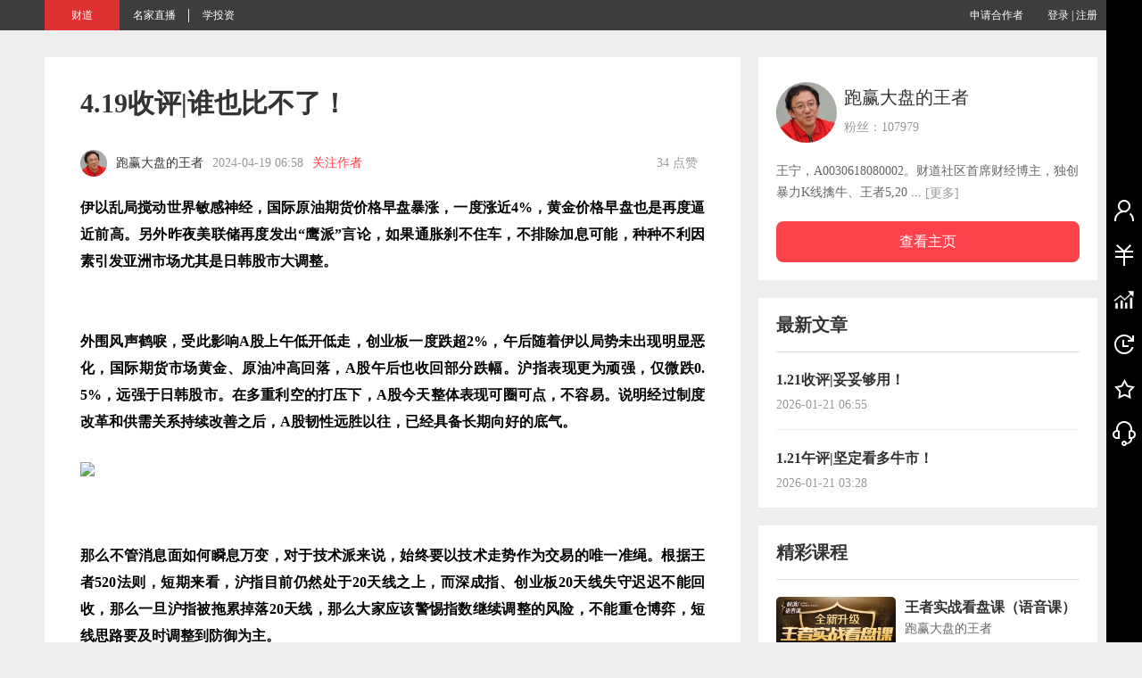

--- FILE ---
content_type: text/html; charset=utf-8
request_url: https://www.homeway.com.cn/3764690/article174333.html
body_size: 34597
content:
<!DOCTYPE html><html lang="en" style="--imgfontSize:1px;"><head><base href="https://caidao.homeway.com.cn/3764690"><meta charset="UTF-8"><meta name="viewport" content="width=device-width,user-scalable=no,initial-scale=1,maximum-scale=1,minimum-scale=1"><meta name="apple-mobile-web-app-status-bar-style" content="black"><meta name="apple-mobile-web-app-capable" content="yes"><meta name="format-detection" content="telephone=no"><meta http-equiv="X-UA-Compatible" content="IE=edge,chrome=1"><link rel="icon" href="https://caidao.homeway.com.cn/favicon.ico" type="image/x-icon"><title>4.19收评|谁也比不了！_跑赢大盘的王者的财道工作室_财道社区</title><meta content="always" name="referrer"><style type="text/css">.mint-toast{position:fixed;max-width:80%;border-radius:5px;background:rgba(0,0,0,.7);color:#fff;-webkit-box-sizing:border-box;box-sizing:border-box;text-align:center;z-index:1000;-webkit-transition:opacity .3s linear;transition:opacity .3s linear}.mint-toast.is-placebottom{bottom:50px;left:50%;-webkit-transform:translate(-50%);-ms-transform:translate(-50%);transform:translate(-50%)}.mint-toast.is-placemiddle{left:50%;top:50%;-webkit-transform:translate(-50%,-50%);-ms-transform:translate(-50%,-50%);transform:translate(-50%,-50%)}.mint-toast.is-placetop{top:50px;left:50%;-webkit-transform:translate(-50%);-ms-transform:translate(-50%);transform:translate(-50%)}.mint-toast-icon{display:block;text-align:center;font-size:56px}.mint-toast-text{font-size:14px;display:block;text-align:center}.mint-toast-pop-enter,.mint-toast-pop-leave-active{opacity:0}</style><style type="text/css">.mint-indicator{-webkit-transition:opacity .2s linear;transition:opacity .2s linear}.mint-indicator-wrapper{top:50%;left:50%;position:fixed;-webkit-transform:translate(-50%,-50%);-ms-transform:translate(-50%,-50%);transform:translate(-50%,-50%);border-radius:5px;background:rgba(0,0,0,.7);color:#fff;-webkit-box-sizing:border-box;box-sizing:border-box;text-align:center}.mint-indicator-text{display:block;color:#fff;text-align:center;margin-top:10px;font-size:16px}.mint-indicator-spin{display:inline-block;text-align:center}.mint-indicator-mask{top:0;left:0;position:fixed;width:100%;height:100%;opacity:0;background:rgba(0,0,0,0)}.mint-indicator-enter,.mint-indicator-leave-active{opacity:0}</style><style type="text/css">.mint-spinner-snake{-webkit-animation:mint-spinner-rotate .8s linear infinite;animation:mint-spinner-rotate .8s linear infinite;border:4px solid rgba(0,0,0,0);border-radius:50%}@-webkit-keyframes mint-spinner-rotate{0%{-webkit-transform:rotate(0deg);transform:rotate(0deg)}to{-webkit-transform:rotate(1turn);transform:rotate(1turn)}}@keyframes mint-spinner-rotate{0%{-webkit-transform:rotate(0deg);transform:rotate(0deg)}to{-webkit-transform:rotate(1turn);transform:rotate(1turn)}}.mint-spinner-double-bounce{position:relative}.mint-spinner-double-bounce-bounce1,.mint-spinner-double-bounce-bounce2{width:100%;height:100%;border-radius:50%;opacity:.6;position:absolute;top:0;left:0;-webkit-animation:mint-spinner-double-bounce 2s ease-in-out infinite;animation:mint-spinner-double-bounce 2s ease-in-out infinite}.mint-spinner-double-bounce-bounce2{-webkit-animation-delay:-1s;animation-delay:-1s}@-webkit-keyframes mint-spinner-double-bounce{0%,to{-webkit-transform:scale(0);transform:scale(0)}50%{-webkit-transform:scale(1);transform:scale(1)}}@keyframes mint-spinner-double-bounce{0%,to{-webkit-transform:scale(0);transform:scale(0)}50%{-webkit-transform:scale(1);transform:scale(1)}}.mint-spinner-triple-bounce-bounce1,.mint-spinner-triple-bounce-bounce2,.mint-spinner-triple-bounce-bounce3{border-radius:100%;display:inline-block;-webkit-animation:mint-spinner-triple-bounce 1.4s ease-in-out infinite both;animation:mint-spinner-triple-bounce 1.4s ease-in-out infinite both}.mint-spinner-triple-bounce-bounce1{-webkit-animation-delay:-.32s;animation-delay:-.32s}.mint-spinner-triple-bounce-bounce2{-webkit-animation-delay:-.16s;animation-delay:-.16s}@-webkit-keyframes mint-spinner-triple-bounce{0%,80%,to{-webkit-transform:scale(0);transform:scale(0)}40%{-webkit-transform:scale(1);transform:scale(1)}}@keyframes mint-spinner-triple-bounce{0%,80%,to{-webkit-transform:scale(0);transform:scale(0)}40%{-webkit-transform:scale(1);transform:scale(1)}}.mint-spinner-fading-circle{position:relative}.mint-spinner-fading-circle-circle{width:100%;height:100%;top:0;left:0;position:absolute}.mint-spinner-fading-circle-circle:before{content:" ";display:block;margin:0 auto;width:15%;height:15%;border-radius:100%;-webkit-animation:mint-fading-circle 1.2s ease-in-out infinite both;animation:mint-fading-circle 1.2s ease-in-out infinite both}.mint-spinner-fading-circle-circle.is-circle2{-webkit-transform:rotate(30deg);-ms-transform:rotate(30deg);transform:rotate(30deg)}.mint-spinner-fading-circle-circle.is-circle2:before{-webkit-animation-delay:-1.1s;animation-delay:-1.1s}.mint-spinner-fading-circle-circle.is-circle3{-webkit-transform:rotate(60deg);-ms-transform:rotate(60deg);transform:rotate(60deg)}.mint-spinner-fading-circle-circle.is-circle3:before{-webkit-animation-delay:-1s;animation-delay:-1s}.mint-spinner-fading-circle-circle.is-circle4{-webkit-transform:rotate(90deg);-ms-transform:rotate(90deg);transform:rotate(90deg)}.mint-spinner-fading-circle-circle.is-circle4:before{-webkit-animation-delay:-.9s;animation-delay:-.9s}.mint-spinner-fading-circle-circle.is-circle5{-webkit-transform:rotate(120deg);-ms-transform:rotate(120deg);transform:rotate(120deg)}.mint-spinner-fading-circle-circle.is-circle5:before{-webkit-animation-delay:-.8s;animation-delay:-.8s}.mint-spinner-fading-circle-circle.is-circle6{-webkit-transform:rotate(150deg);-ms-transform:rotate(150deg);transform:rotate(150deg)}.mint-spinner-fading-circle-circle.is-circle6:before{-webkit-animation-delay:-.7s;animation-delay:-.7s}.mint-spinner-fading-circle-circle.is-circle7{-webkit-transform:rotate(180deg);-ms-transform:rotate(180deg);transform:rotate(180deg)}.mint-spinner-fading-circle-circle.is-circle7:before{-webkit-animation-delay:-.6s;animation-delay:-.6s}.mint-spinner-fading-circle-circle.is-circle8{-webkit-transform:rotate(210deg);-ms-transform:rotate(210deg);transform:rotate(210deg)}.mint-spinner-fading-circle-circle.is-circle8:before{-webkit-animation-delay:-.5s;animation-delay:-.5s}.mint-spinner-fading-circle-circle.is-circle9{-webkit-transform:rotate(240deg);-ms-transform:rotate(240deg);transform:rotate(240deg)}.mint-spinner-fading-circle-circle.is-circle9:before{-webkit-animation-delay:-.4s;animation-delay:-.4s}.mint-spinner-fading-circle-circle.is-circle10{-webkit-transform:rotate(270deg);-ms-transform:rotate(270deg);transform:rotate(270deg)}.mint-spinner-fading-circle-circle.is-circle10:before{-webkit-animation-delay:-.3s;animation-delay:-.3s}.mint-spinner-fading-circle-circle.is-circle11{-webkit-transform:rotate(300deg);-ms-transform:rotate(300deg);transform:rotate(300deg)}.mint-spinner-fading-circle-circle.is-circle11:before{-webkit-animation-delay:-.2s;animation-delay:-.2s}.mint-spinner-fading-circle-circle.is-circle12{-webkit-transform:rotate(330deg);-ms-transform:rotate(330deg);transform:rotate(330deg)}.mint-spinner-fading-circle-circle.is-circle12:before{-webkit-animation-delay:-.1s;animation-delay:-.1s}@-webkit-keyframes mint-fading-circle{0%,39%,to{opacity:0}40%{opacity:1}}@keyframes mint-fading-circle{0%,39%,to{opacity:0}40%{opacity:1}}</style><style type="text/css">.mint-msgbox{position:fixed;top:50%;left:50%;-webkit-transform:translate3d(-50%,-50%,0);transform:translate3d(-50%,-50%,0);background-color:#fff;width:85%;border-radius:3px;font-size:16px;-webkit-user-select:none;overflow:hidden;-webkit-backface-visibility:hidden;backface-visibility:hidden;-webkit-transition:.2s;transition:.2s}.mint-msgbox-header{padding:15px 0 0}.mint-msgbox-content{padding:10px 20px 15px;border-bottom:1px solid #ddd;min-height:36px;position:relative}.mint-msgbox-input{padding-top:15px}.mint-msgbox-input input{border:1px solid #dedede;border-radius:5px;padding:4px 5px;width:100%;-webkit-appearance:none;-moz-appearance:none;appearance:none;outline:none}.mint-msgbox-input input.invalid,.mint-msgbox-input input.invalid:focus{border-color:#ff4949}.mint-msgbox-errormsg{color:red;font-size:12px;min-height:18px;margin-top:2px}.mint-msgbox-title{text-align:center;padding-left:0;margin-bottom:0;font-size:16px;font-weight:700;color:#333}.mint-msgbox-message{color:#999;margin:0;text-align:center;line-height:36px}.mint-msgbox-btns{display:-webkit-box;display:-ms-flexbox;display:flex;height:40px;line-height:40px}.mint-msgbox-btn{line-height:35px;display:block;background-color:#fff;-webkit-box-flex:1;-ms-flex:1;flex:1;margin:0;border:0}.mint-msgbox-btn:focus{outline:none}.mint-msgbox-btn:active{background-color:#fff}.mint-msgbox-cancel{width:50%;border-right:1px solid #ddd}.mint-msgbox-cancel:active{color:#000}.mint-msgbox-confirm{color:#26a2ff;width:50%}.mint-msgbox-confirm:active{color:#26a2ff}.msgbox-bounce-enter{opacity:0;-webkit-transform:translate3d(-50%,-50%,0) scale(.7);transform:translate3d(-50%,-50%,0) scale(.7)}.msgbox-bounce-leave-active{opacity:0;-webkit-transform:translate3d(-50%,-50%,0) scale(.9);transform:translate3d(-50%,-50%,0) scale(.9)}.v-modal-enter{-webkit-animation:v-modal-in .2s ease;animation:v-modal-in .2s ease}.v-modal-leave{-webkit-animation:v-modal-out .2s ease forwards;animation:v-modal-out .2s ease forwards}@-webkit-keyframes v-modal-in{0%{opacity:0}}@keyframes v-modal-in{0%{opacity:0}}@-webkit-keyframes v-modal-out{to{opacity:0}}@keyframes v-modal-out{to{opacity:0}}.v-modal{position:fixed;left:0;top:0;width:100%;height:100%;opacity:.5;background:#000}</style><style type="text/css">.mint-header{-webkit-box-align:center;-ms-flex-align:center;align-items:center;background-color:#26a2ff;-webkit-box-sizing:border-box;box-sizing:border-box;color:#fff;display:-webkit-box;display:-ms-flexbox;display:flex;font-size:14px;height:40px;line-height:1;padding:0 10px;position:relative;text-align:center;white-space:nowrap}.mint-header .mint-button{background-color:rgba(0,0,0,0);border:0;-webkit-box-shadow:none;box-shadow:none;color:inherit;display:inline-block;padding:0;font-size:inherit}.mint-header .mint-button:after{content:none}.mint-header.is-fixed{top:0;right:0;left:0;position:fixed;z-index:1}.mint-header-button{-webkit-box-flex:.5;-ms-flex:.5;flex:.5}.mint-header-button>a{color:inherit}.mint-header-button.is-right{text-align:right}.mint-header-button.is-left{text-align:left}.mint-header-title{overflow:hidden;text-overflow:ellipsis;white-space:nowrap;font-size:inherit;font-weight:400;-webkit-box-flex:1;-ms-flex:1;flex:1}.mint-button{-webkit-appearance:none;-moz-appearance:none;appearance:none;border-radius:4px;border:0;-webkit-box-sizing:border-box;box-sizing:border-box;color:inherit;display:block;font-size:18px;height:41px;outline:0;overflow:hidden;position:relative;text-align:center}.mint-button:after{background-color:#000;content:" ";opacity:0;top:0;right:0;bottom:0;left:0;position:absolute}.mint-button:not(.is-disabled):active:after{opacity:.4}.mint-button.is-disabled{opacity:.6}.mint-button-icon{vertical-align:middle;display:inline-block}.mint-button--default{color:#656b79;background-color:#f6f8fa;-webkit-box-shadow:0 0 1px #b8bbbf;box-shadow:0 0 1px #b8bbbf}.mint-button--default.is-plain{border:1px solid #5a5a5a;background-color:rgba(0,0,0,0);-webkit-box-shadow:none;box-shadow:none;color:#5a5a5a}.mint-button--primary{color:#fff;background-color:#26a2ff}.mint-button--primary.is-plain{border:1px solid #26a2ff;background-color:rgba(0,0,0,0);color:#26a2ff}.mint-button--danger{color:#fff;background-color:#ef4f4f}.mint-button--danger.is-plain{border:1px solid #ef4f4f;background-color:rgba(0,0,0,0);color:#ef4f4f}.mint-button--large{display:block;width:100%}.mint-button--normal,.mint-button--small{display:inline-block;padding:0 12px}.mint-button--small{font-size:14px;height:33px}.mint-cell{background-color:#fff;-webkit-box-sizing:border-box;box-sizing:border-box;color:inherit;min-height:48px;display:block;overflow:hidden;position:relative;text-decoration:none}.mint-cell img{vertical-align:middle}.mint-cell:first-child .mint-cell-wrapper{background-origin:border-box}.mint-cell:last-child{background-image:-webkit-gradient(linear,left bottom,left top,from(#d9d9d9),color-stop(50%,#d9d9d9),color-stop(50%,rgba(0,0,0,0)));background-image:linear-gradient(0deg,#d9d9d9,#d9d9d9 50%,rgba(0,0,0,0) 0);background-size:100% 1px;background-repeat:no-repeat;background-position:bottom}.mint-cell-wrapper{background-image:-webkit-gradient(linear,left top,left bottom,from(#d9d9d9),color-stop(50%,#d9d9d9),color-stop(50%,rgba(0,0,0,0)));background-image:linear-gradient(180deg,#d9d9d9,#d9d9d9 50%,rgba(0,0,0,0) 0);background-size:120% 1px;background-repeat:no-repeat;background-position:0 0;background-origin:content-box;-webkit-box-align:center;-ms-flex-align:center;align-items:center;-webkit-box-sizing:border-box;box-sizing:border-box;display:-webkit-box;display:-ms-flexbox;display:flex;font-size:16px;line-height:1;min-height:inherit;overflow:hidden;padding:0 10px;width:100%}.mint-cell-mask:after{background-color:#000;content:" ";opacity:0;top:0;right:0;bottom:0;left:0;position:absolute}.mint-cell-mask:active:after{opacity:.1}.mint-cell-text{vertical-align:middle}.mint-cell-label{color:#888;display:block;font-size:12px;margin-top:6px}.mint-cell-title{-webkit-box-flex:1;-ms-flex:1;flex:1}.mint-cell-value{color:#888;display:-webkit-box;display:-ms-flexbox;display:flex;-webkit-box-align:center;-ms-flex-align:center;align-items:center}.mint-cell-value.is-link{margin-right:24px}.mint-cell-left{position:absolute;height:100%;left:0;-webkit-transform:translate3d(-100%,0,0);transform:translate3d(-100%,0,0)}.mint-cell-right{position:absolute;height:100%;right:0;top:0;-webkit-transform:translate3d(100%,0,0);transform:translate3d(100%,0,0)}.mint-cell-allow-right:after{border:2px solid #c8c8cd;border-bottom-width:0;border-left-width:0;content:" ";top:50%;right:20px;position:absolute;width:5px;height:5px;-webkit-transform:translateY(-50%) rotate(45deg);-ms-transform:translateY(-50%) rotate(45deg);transform:translateY(-50%) rotate(45deg)}.mint-cell-swipe .mint-cell-wrapper{position:relative}.mint-cell-swipe .mint-cell-left,.mint-cell-swipe .mint-cell-right,.mint-cell-swipe .mint-cell-wrapper{-webkit-transition:-webkit-transform .15s ease-in-out;transition:-webkit-transform .15s ease-in-out;transition:transform .15s ease-in-out;transition:transform .15s ease-in-out,-webkit-transform .15s ease-in-out}.mint-cell-swipe-buttongroup{height:100%}.mint-cell-swipe-button{height:100%;display:inline-block;padding:0 10px;line-height:48px}.mint-field{display:-webkit-box;display:-ms-flexbox;display:flex}.mint-field .mint-cell-title{width:105px;-webkit-box-flex:0;-ms-flex:none;flex:none}.mint-field .mint-cell-value{-webkit-box-flex:1;-ms-flex:1;flex:1;color:inherit;display:-webkit-box;display:-ms-flexbox;display:flex}.mint-field.is-nolabel .mint-cell-title{display:none}.mint-field.is-textarea{-webkit-box-align:inherit;-ms-flex-align:inherit;align-items:inherit}.mint-field.is-textarea .mint-cell-title{padding:10px 0}.mint-field.is-textarea .mint-cell-value{padding:5px 0}.mint-field-core{-webkit-appearance:none;-moz-appearance:none;appearance:none;border-radius:0;border:0;-webkit-box-flex:1;-ms-flex:1;flex:1;outline:0;line-height:1.6;font-size:inherit;width:100%}.mint-field-clear{opacity:.2}.mint-field-state{color:inherit;margin-left:20px}.mint-field-state .mintui{font-size:20px}.mint-field-state.is-default{margin-left:0}.mint-field-state.is-success{color:#4caf50}.mint-field-state.is-warning{color:#ffc107}.mint-field-state.is-error{color:#f44336}.mint-field-other{top:0;right:0;position:relative}.mint-badge{color:#fff;text-align:center;display:inline-block}.mint-badge.is-size-large{border-radius:14px;font-size:18px;padding:2px 10px}.mint-badge.is-size-small{border-radius:8px;font-size:12px;padding:2px 6px}.mint-badge.is-size-normal{border-radius:12px;font-size:15px;padding:2px 8px}.mint-badge.is-warning{background-color:#ffc107}.mint-badge.is-error{background-color:#f44336}.mint-badge.is-primary{background-color:#26a2ff}.mint-badge.is-success{background-color:#4caf50}.mint-switch{display:-webkit-box;display:-ms-flexbox;display:flex;-webkit-box-align:center;-ms-flex-align:center;align-items:center;position:relative}.mint-switch *{pointer-events:none}.mint-switch-label{margin-left:10px;display:inline-block}.mint-switch-label:empty{margin-left:0}.mint-switch-core{display:inline-block;position:relative;width:52px;height:32px;border:1px solid #d9d9d9;border-radius:16px;-webkit-box-sizing:border-box;box-sizing:border-box;background:#d9d9d9}.mint-switch-core:after,.mint-switch-core:before{content:" ";top:0;left:0;position:absolute;-webkit-transition:-webkit-transform .3s;transition:-webkit-transform .3s;transition:transform .3s;transition:transform .3s,-webkit-transform .3s;border-radius:15px}.mint-switch-core:after{width:30px;height:30px;background-color:#fff;-webkit-box-shadow:0 1px 3px rgba(0,0,0,.4);box-shadow:0 1px 3px rgba(0,0,0,.4)}.mint-switch-core:before{width:50px;height:30px;background-color:#fdfdfd}.mint-switch-input{display:none}.mint-switch-input:checked+.mint-switch-core{border-color:#26a2ff;background-color:#26a2ff}.mint-switch-input:checked+.mint-switch-core:before{-webkit-transform:scale(0);-ms-transform:scale(0);transform:scale(0)}.mint-switch-input:checked+.mint-switch-core:after{-webkit-transform:translateX(20px);-ms-transform:translateX(20px);transform:translateX(20px)}.mint-spinner-snake{-webkit-animation:mint-spinner-rotate .8s linear infinite;animation:mint-spinner-rotate .8s linear infinite;border:4px solid rgba(0,0,0,0);border-radius:50%}@-webkit-keyframes mint-spinner-rotate{0%{-webkit-transform:rotate(0deg);transform:rotate(0deg)}to{-webkit-transform:rotate(1turn);transform:rotate(1turn)}}@keyframes mint-spinner-rotate{0%{-webkit-transform:rotate(0deg);transform:rotate(0deg)}to{-webkit-transform:rotate(1turn);transform:rotate(1turn)}}.mint-spinner-double-bounce{position:relative}.mint-spinner-double-bounce-bounce1,.mint-spinner-double-bounce-bounce2{width:100%;height:100%;border-radius:50%;opacity:.6;position:absolute;top:0;left:0;-webkit-animation:mint-spinner-double-bounce 2s ease-in-out infinite;animation:mint-spinner-double-bounce 2s ease-in-out infinite}.mint-spinner-double-bounce-bounce2{-webkit-animation-delay:-1s;animation-delay:-1s}@-webkit-keyframes mint-spinner-double-bounce{0%,to{-webkit-transform:scale(0);transform:scale(0)}50%{-webkit-transform:scale(1);transform:scale(1)}}@keyframes mint-spinner-double-bounce{0%,to{-webkit-transform:scale(0);transform:scale(0)}50%{-webkit-transform:scale(1);transform:scale(1)}}.mint-spinner-triple-bounce-bounce1,.mint-spinner-triple-bounce-bounce2,.mint-spinner-triple-bounce-bounce3{border-radius:100%;display:inline-block;-webkit-animation:mint-spinner-triple-bounce 1.4s ease-in-out infinite both;animation:mint-spinner-triple-bounce 1.4s ease-in-out infinite both}.mint-spinner-triple-bounce-bounce1{-webkit-animation-delay:-.32s;animation-delay:-.32s}.mint-spinner-triple-bounce-bounce2{-webkit-animation-delay:-.16s;animation-delay:-.16s}@-webkit-keyframes mint-spinner-triple-bounce{0%,80%,to{-webkit-transform:scale(0);transform:scale(0)}40%{-webkit-transform:scale(1);transform:scale(1)}}@keyframes mint-spinner-triple-bounce{0%,80%,to{-webkit-transform:scale(0);transform:scale(0)}40%{-webkit-transform:scale(1);transform:scale(1)}}.mint-spinner-fading-circle{position:relative}.mint-spinner-fading-circle-circle{width:100%;height:100%;top:0;left:0;position:absolute}.mint-spinner-fading-circle-circle:before{content:" ";display:block;margin:0 auto;width:15%;height:15%;border-radius:100%;-webkit-animation:mint-fading-circle 1.2s ease-in-out infinite both;animation:mint-fading-circle 1.2s ease-in-out infinite both}.mint-spinner-fading-circle-circle.is-circle2{-webkit-transform:rotate(30deg);-ms-transform:rotate(30deg);transform:rotate(30deg)}.mint-spinner-fading-circle-circle.is-circle2:before{-webkit-animation-delay:-1.1s;animation-delay:-1.1s}.mint-spinner-fading-circle-circle.is-circle3{-webkit-transform:rotate(60deg);-ms-transform:rotate(60deg);transform:rotate(60deg)}.mint-spinner-fading-circle-circle.is-circle3:before{-webkit-animation-delay:-1s;animation-delay:-1s}.mint-spinner-fading-circle-circle.is-circle4{-webkit-transform:rotate(90deg);-ms-transform:rotate(90deg);transform:rotate(90deg)}.mint-spinner-fading-circle-circle.is-circle4:before{-webkit-animation-delay:-.9s;animation-delay:-.9s}.mint-spinner-fading-circle-circle.is-circle5{-webkit-transform:rotate(120deg);-ms-transform:rotate(120deg);transform:rotate(120deg)}.mint-spinner-fading-circle-circle.is-circle5:before{-webkit-animation-delay:-.8s;animation-delay:-.8s}.mint-spinner-fading-circle-circle.is-circle6{-webkit-transform:rotate(150deg);-ms-transform:rotate(150deg);transform:rotate(150deg)}.mint-spinner-fading-circle-circle.is-circle6:before{-webkit-animation-delay:-.7s;animation-delay:-.7s}.mint-spinner-fading-circle-circle.is-circle7{-webkit-transform:rotate(180deg);-ms-transform:rotate(180deg);transform:rotate(180deg)}.mint-spinner-fading-circle-circle.is-circle7:before{-webkit-animation-delay:-.6s;animation-delay:-.6s}.mint-spinner-fading-circle-circle.is-circle8{-webkit-transform:rotate(210deg);-ms-transform:rotate(210deg);transform:rotate(210deg)}.mint-spinner-fading-circle-circle.is-circle8:before{-webkit-animation-delay:-.5s;animation-delay:-.5s}.mint-spinner-fading-circle-circle.is-circle9{-webkit-transform:rotate(240deg);-ms-transform:rotate(240deg);transform:rotate(240deg)}.mint-spinner-fading-circle-circle.is-circle9:before{-webkit-animation-delay:-.4s;animation-delay:-.4s}.mint-spinner-fading-circle-circle.is-circle10{-webkit-transform:rotate(270deg);-ms-transform:rotate(270deg);transform:rotate(270deg)}.mint-spinner-fading-circle-circle.is-circle10:before{-webkit-animation-delay:-.3s;animation-delay:-.3s}.mint-spinner-fading-circle-circle.is-circle11{-webkit-transform:rotate(300deg);-ms-transform:rotate(300deg);transform:rotate(300deg)}.mint-spinner-fading-circle-circle.is-circle11:before{-webkit-animation-delay:-.2s;animation-delay:-.2s}.mint-spinner-fading-circle-circle.is-circle12{-webkit-transform:rotate(330deg);-ms-transform:rotate(330deg);transform:rotate(330deg)}.mint-spinner-fading-circle-circle.is-circle12:before{-webkit-animation-delay:-.1s;animation-delay:-.1s}@-webkit-keyframes mint-fading-circle{0%,39%,to{opacity:0}40%{opacity:1}}@keyframes mint-fading-circle{0%,39%,to{opacity:0}40%{opacity:1}}.mint-tab-item{display:block;padding:7px 0;-webkit-box-flex:1;-ms-flex:1;flex:1;text-decoration:none}.mint-tab-item-icon{width:24px;height:24px;margin:0 auto 5px}.mint-tab-item-icon:empty{display:none}.mint-tab-item-icon>*{display:block;width:100%;height:100%}.mint-tab-item-label{color:inherit;font-size:12px;line-height:1}.mint-tab-container-item{-ms-flex-negative:0;flex-shrink:0;width:100%}.mint-tab-container{overflow:hidden;position:relative}.mint-tab-container .swipe-transition{-webkit-transition:-webkit-transform .15s ease-in-out;transition:-webkit-transform .15s ease-in-out;transition:transform .15s ease-in-out;transition:transform .15s ease-in-out,-webkit-transform .15s ease-in-out}.mint-navbar,.mint-tab-container-wrap{display:-webkit-box;display:-ms-flexbox;display:flex}.mint-navbar{background-color:#fff;text-align:center}.mint-navbar .mint-tab-item{padding:17px 0;font-size:15px}.mint-navbar .mint-tab-item:last-child{border-right:0}.mint-navbar .mint-tab-item.is-selected{border-bottom:3px solid #26a2ff;color:#26a2ff;margin-bottom:-3px}.mint-navbar.is-fixed{top:0;right:0;left:0;position:fixed;z-index:1}.mint-tabbar{background-image:-webkit-gradient(linear,left top,left bottom,from(#d9d9d9),color-stop(50%,#d9d9d9),color-stop(50%,rgba(0,0,0,0)));background-image:linear-gradient(180deg,#d9d9d9,#d9d9d9 50%,rgba(0,0,0,0) 0);background-size:100% 1px;background-repeat:no-repeat;background-position:0 0;position:relative;background-color:#fafafa;display:-webkit-box;display:-ms-flexbox;display:flex;right:0;bottom:0;left:0;position:absolute;text-align:center}.mint-tabbar>.mint-tab-item.is-selected{background-color:#eaeaea;color:#26a2ff}.mint-tabbar.is-fixed{right:0;bottom:0;left:0;position:fixed;z-index:1}.mint-search{height:100%;height:100vh;overflow:hidden}.mint-searchbar{position:relative;background-color:#d9d9d9;-webkit-box-sizing:border-box;box-sizing:border-box;padding:8px 10px;z-index:1}.mint-searchbar,.mint-searchbar-inner{-webkit-box-align:center;-ms-flex-align:center;align-items:center;display:-webkit-box;display:-ms-flexbox;display:flex}.mint-searchbar-inner{background-color:#fff;border-radius:2px;-webkit-box-flex:1;-ms-flex:1;flex:1;height:28px;padding:4px 6px}.mint-searchbar-inner .mintui-search{font-size:12px;color:#d9d9d9}.mint-searchbar-core{-webkit-appearance:none;-moz-appearance:none;appearance:none;border:0;-webkit-box-sizing:border-box;box-sizing:border-box;width:100%;height:100%;outline:0}.mint-searchbar-cancel{color:#26a2ff;margin-left:10px;text-decoration:none}.mint-search-list{overflow:auto;padding-top:44px;top:0;right:0;bottom:0;left:0;position:absolute}.mint-checklist .mint-cell{padding:0}.mint-checklist.is-limit .mint-checkbox-core:not(:checked){background-color:#d9d9d9;border-color:#d9d9d9}.mint-checklist-label{display:block;padding:0 10px}.mint-checklist-title{color:#888;display:block;font-size:12px;margin:8px}.mint-checkbox.is-right{float:right}.mint-checkbox-label{vertical-align:middle;margin-left:6px}.mint-checkbox-input{display:none}.mint-checkbox-input:checked+.mint-checkbox-core{background-color:#26a2ff;border-color:#26a2ff}.mint-checkbox-input:checked+.mint-checkbox-core:after{border-color:#fff;-webkit-transform:rotate(45deg) scale(1);-ms-transform:rotate(45deg) scale(1);transform:rotate(45deg) scale(1)}.mint-checkbox-input[disabled]+.mint-checkbox-core{background-color:#d9d9d9;border-color:#ccc}.mint-checkbox-core{display:inline-block;background-color:#fff;border-radius:100%;border:1px solid #ccc;position:relative;width:20px;height:20px;vertical-align:middle}.mint-checkbox-core:after{border:2px solid rgba(0,0,0,0);border-left:0;border-top:0;content:" ";top:3px;left:6px;position:absolute;width:4px;height:8px;-webkit-transform:rotate(45deg) scale(0);-ms-transform:rotate(45deg) scale(0);transform:rotate(45deg) scale(0);-webkit-transition:-webkit-transform .2s;transition:-webkit-transform .2s;transition:transform .2s;transition:transform .2s,-webkit-transform .2s}.mint-radiolist .mint-cell{padding:0}.mint-radiolist-label{display:block;padding:0 10px}.mint-radiolist-title{font-size:12px;margin:8px;display:block;color:#888}.mint-radio.is-right{float:right}.mint-radio-label{vertical-align:middle;margin-left:6px}.mint-radio-input{display:none}.mint-radio-input:checked+.mint-radio-core{background-color:#26a2ff;border-color:#26a2ff}.mint-radio-input:checked+.mint-radio-core:after{background-color:#fff;-webkit-transform:scale(1);-ms-transform:scale(1);transform:scale(1)}.mint-radio-input[disabled]+.mint-radio-core{background-color:#d9d9d9;border-color:#ccc}.mint-radio-core{-webkit-box-sizing:border-box;box-sizing:border-box;display:inline-block;background-color:#fff;border-radius:100%;border:1px solid #ccc;position:relative;width:20px;height:20px;vertical-align:middle}.mint-radio-core:after{content:" ";border-radius:100%;top:5px;left:5px;position:absolute;width:8px;height:8px;-webkit-transition:-webkit-transform .2s;transition:-webkit-transform .2s;transition:transform .2s;transition:transform .2s,-webkit-transform .2s;-webkit-transform:scale(0);-ms-transform:scale(0);transform:scale(0)}.mint-loadmore{overflow:hidden}.mint-loadmore-content.is-dropped{-webkit-transition:.2s;transition:.2s}.mint-loadmore-bottom,.mint-loadmore-top{text-align:center;height:50px;line-height:50px}.mint-loadmore-top{margin-top:-50px}.mint-loadmore-bottom{margin-bottom:-50px}.mint-loadmore-spinner{display:inline-block;margin-right:5px;vertical-align:middle}.mint-loadmore-text{vertical-align:middle}.mint-actionsheet{position:fixed;background:#e0e0e0;width:100%;text-align:center;bottom:0;left:50%;-webkit-transform:translate3d(-50%,0,0);transform:translate3d(-50%,0,0);-webkit-backface-visibility:hidden;backface-visibility:hidden;-webkit-transition:-webkit-transform .3s ease-out;transition:-webkit-transform .3s ease-out;transition:transform .3s ease-out;transition:transform .3s ease-out,-webkit-transform .3s ease-out}.mint-actionsheet-list{list-style:none;padding:0;margin:0}.mint-actionsheet-listitem{border-bottom:1px solid #e0e0e0}.mint-actionsheet-button,.mint-actionsheet-listitem{display:block;width:100%;height:45px;line-height:45px;font-size:18px;color:#333;background-color:#fff}.mint-actionsheet-button:active,.mint-actionsheet-listitem:active{background-color:#f0f0f0}.actionsheet-float-enter,.actionsheet-float-leave-active{-webkit-transform:translate3d(-50%,100%,0);transform:translate3d(-50%,100%,0)}.mint-popup{position:fixed;background:#fff;top:50%;left:50%;-webkit-transform:translate3d(-50%,-50%,0);transform:translate3d(-50%,-50%,0);-webkit-backface-visibility:hidden;backface-visibility:hidden;-webkit-transition:.2s ease-out;transition:.2s ease-out}.mint-popup-top{top:0;right:auto;bottom:auto;left:50%;-webkit-transform:translate3d(-50%,0,0);transform:translate3d(-50%,0,0)}.mint-popup-right{top:50%;right:0;bottom:auto;left:auto;-webkit-transform:translate3d(0,-50%,0);transform:translate3d(0,-50%,0)}.mint-popup-bottom{top:auto;right:auto;bottom:0;left:50%;-webkit-transform:translate3d(-50%,0,0);transform:translate3d(-50%,0,0)}.mint-popup-left{top:50%;right:auto;bottom:auto;left:0;-webkit-transform:translate3d(0,-50%,0);transform:translate3d(0,-50%,0)}.popup-slide-top-enter,.popup-slide-top-leave-active{-webkit-transform:translate3d(-50%,-100%,0);transform:translate3d(-50%,-100%,0)}.popup-slide-right-enter,.popup-slide-right-leave-active{-webkit-transform:translate3d(100%,-50%,0);transform:translate3d(100%,-50%,0)}.popup-slide-bottom-enter,.popup-slide-bottom-leave-active{-webkit-transform:translate3d(-50%,100%,0);transform:translate3d(-50%,100%,0)}.popup-slide-left-enter,.popup-slide-left-leave-active{-webkit-transform:translate3d(-100%,-50%,0);transform:translate3d(-100%,-50%,0)}.popup-fade-enter,.popup-fade-leave-active{opacity:0}.mint-swipe,.mint-swipe-items-wrap{overflow:hidden;position:relative;height:100%}.mint-swipe-items-wrap>div{position:absolute;-webkit-transform:translateX(-100%);-ms-transform:translateX(-100%);transform:translateX(-100%);width:100%;height:100%;display:none}.mint-swipe-items-wrap>div.is-active{display:block;-webkit-transform:none;-ms-transform:none;transform:none}.mint-swipe-indicators{position:absolute;bottom:10px;left:50%;-webkit-transform:translateX(-50%);-ms-transform:translateX(-50%);transform:translateX(-50%)}.mint-swipe-indicator{width:8px;height:8px;display:inline-block;border-radius:100%;background:#000;opacity:.2;margin:0 3px}.mint-swipe-indicator.is-active{background:#fff}.mt-range{position:relative;height:30px;line-height:30px}.mt-range,.mt-range>*{display:-webkit-box;display:-ms-flexbox;display:flex}.mt-range [slot=start]{margin-right:5px}.mt-range [slot=end]{margin-left:5px}.mt-range-content{position:relative;-webkit-box-flex:1;-ms-flex:1;flex:1;margin-right:30px}.mt-range-runway{position:absolute;top:50%;-webkit-transform:translateY(-50%);-ms-transform:translateY(-50%);transform:translateY(-50%);left:0;right:-30px;border-top-color:#a9acb1;border-top-style:solid}.mt-range-thumb{background-color:#fff;position:absolute;left:0;top:0;width:30px;height:30px;border-radius:100%;cursor:move;-webkit-box-shadow:0 1px 3px rgba(0,0,0,.4);box-shadow:0 1px 3px rgba(0,0,0,.4)}.mt-range-progress{position:absolute;display:block;background-color:#26a2ff;top:50%;-webkit-transform:translateY(-50%);-ms-transform:translateY(-50%);transform:translateY(-50%);width:0}.mt-range--disabled{opacity:.5}.picker{overflow:hidden}.picker-toolbar{height:40px}.picker-items{display:-webkit-box;display:-ms-flexbox;display:flex;-webkit-box-pack:center;-ms-flex-pack:center;justify-content:center;padding:0;text-align:right;font-size:24px;position:relative}.picker-center-highlight{-webkit-box-sizing:border-box;box-sizing:border-box;position:absolute;left:0;width:100%;top:50%;margin-top:-18px;pointer-events:none}.picker-center-highlight:after,.picker-center-highlight:before{content:"";position:absolute;height:1px;width:100%;background-color:#eaeaea;display:block;z-index:15;-webkit-transform:scaleY(.5);-ms-transform:scaleY(.5);transform:scaleY(.5)}.picker-center-highlight:before{left:0;top:0;bottom:auto;right:auto}.picker-center-highlight:after{left:0;bottom:0;right:auto;top:auto}.picker-slot{font-size:18px;overflow:hidden;position:relative;max-height:100%}.picker-slot.picker-slot-left{text-align:left}.picker-slot.picker-slot-center{text-align:center}.picker-slot.picker-slot-right{text-align:right}.picker-slot.picker-slot-divider{color:#000;display:-webkit-box;display:-ms-flexbox;display:flex;-webkit-box-align:center;-ms-flex-align:center;align-items:center}.picker-slot-wrapper{-webkit-transition-duration:.3s;transition-duration:.3s;-webkit-transition-timing-function:ease-out;transition-timing-function:ease-out;-webkit-backface-visibility:hidden;backface-visibility:hidden}.picker-slot-wrapper.dragging,.picker-slot-wrapper.dragging .picker-item{-webkit-transition-duration:0s;transition-duration:0s}.picker-item{height:36px;line-height:36px;padding:0 10px;white-space:nowrap;position:relative;overflow:hidden;text-overflow:ellipsis;color:#707274;left:0;top:0;width:100%;-webkit-box-sizing:border-box;box-sizing:border-box;-webkit-transition-duration:.3s;transition-duration:.3s;-webkit-backface-visibility:hidden;backface-visibility:hidden}.picker-slot-absolute .picker-item{position:absolute}.picker-item.picker-item-far{pointer-events:none}.picker-item.picker-selected{color:#000;-webkit-transform:translateZ(0) rotateX(0);transform:translateZ(0) rotateX(0)}.picker-3d .picker-items{overflow:hidden;-webkit-perspective:700px;perspective:700px}.picker-3d .picker-item,.picker-3d .picker-slot,.picker-3d .picker-slot-wrapper{-webkit-transform-style:preserve-3d;transform-style:preserve-3d}.picker-3d .picker-slot{overflow:visible}.picker-3d .picker-item{-webkit-transform-origin:center center;-ms-transform-origin:center center;transform-origin:center center;-webkit-backface-visibility:hidden;backface-visibility:hidden;-webkit-transition-timing-function:ease-out;transition-timing-function:ease-out}.mt-progress{position:relative;height:30px;line-height:30px}.mt-progress,.mt-progress>*{display:-webkit-box;display:-ms-flexbox;display:flex}.mt-progress [slot=start]{margin-right:5px}.mt-progress [slot=end]{margin-left:5px}.mt-progress-content{position:relative;-webkit-box-flex:1;-ms-flex:1;flex:1}.mt-progress-runway{left:0;right:0;background-color:#ebebeb;height:3px}.mt-progress-progress,.mt-progress-runway{position:absolute;-webkit-transform:translateY(-50%);-ms-transform:translateY(-50%);transform:translateY(-50%);top:50%}.mt-progress-progress{display:block;background-color:#26a2ff;width:0}.mint-toast{position:fixed;max-width:80%;border-radius:5px;background:rgba(0,0,0,.7);color:#fff;-webkit-box-sizing:border-box;box-sizing:border-box;text-align:center;z-index:1000;-webkit-transition:opacity .3s linear;transition:opacity .3s linear}.mint-toast.is-placebottom{bottom:50px;left:50%;-webkit-transform:translate(-50%);-ms-transform:translate(-50%);transform:translate(-50%)}.mint-toast.is-placemiddle{left:50%;top:50%;-webkit-transform:translate(-50%,-50%);-ms-transform:translate(-50%,-50%);transform:translate(-50%,-50%)}.mint-toast.is-placetop{top:50px;left:50%;-webkit-transform:translate(-50%);-ms-transform:translate(-50%);transform:translate(-50%)}.mint-toast-icon{display:block;text-align:center;font-size:56px}.mint-toast-text{font-size:14px;display:block;text-align:center}.mint-toast-pop-enter,.mint-toast-pop-leave-active{opacity:0}.mint-indicator{-webkit-transition:opacity .2s linear;transition:opacity .2s linear}.mint-indicator-wrapper{top:50%;left:50%;position:fixed;-webkit-transform:translate(-50%,-50%);-ms-transform:translate(-50%,-50%);transform:translate(-50%,-50%);border-radius:5px;background:rgba(0,0,0,.7);color:#fff;-webkit-box-sizing:border-box;box-sizing:border-box;text-align:center}.mint-indicator-text{display:block;color:#fff;text-align:center;margin-top:10px;font-size:16px}.mint-indicator-spin{display:inline-block;text-align:center}.mint-indicator-mask{top:0;left:0;position:fixed;width:100%;height:100%;opacity:0;background:rgba(0,0,0,0)}.mint-indicator-enter,.mint-indicator-leave-active{opacity:0}.mint-msgbox{position:fixed;top:50%;left:50%;-webkit-transform:translate3d(-50%,-50%,0);transform:translate3d(-50%,-50%,0);background-color:#fff;width:85%;border-radius:3px;font-size:16px;-webkit-user-select:none;overflow:hidden;-webkit-backface-visibility:hidden;backface-visibility:hidden;-webkit-transition:.2s;transition:.2s}.mint-msgbox-header{padding:15px 0 0}.mint-msgbox-content{padding:10px 20px 15px;border-bottom:1px solid #ddd;min-height:36px;position:relative}.mint-msgbox-input{padding-top:15px}.mint-msgbox-input input{border:1px solid #dedede;border-radius:5px;padding:4px 5px;width:100%;-webkit-appearance:none;-moz-appearance:none;appearance:none;outline:none}.mint-msgbox-input input.invalid,.mint-msgbox-input input.invalid:focus{border-color:#ff4949}.mint-msgbox-errormsg{color:red;font-size:12px;min-height:18px;margin-top:2px}.mint-msgbox-title{text-align:center;padding-left:0;margin-bottom:0;font-size:16px;font-weight:700;color:#333}.mint-msgbox-message{color:#999;margin:0;text-align:center;line-height:36px}.mint-msgbox-btns{display:-webkit-box;display:-ms-flexbox;display:flex;height:40px;line-height:40px}.mint-msgbox-btn{line-height:35px;display:block;background-color:#fff;-webkit-box-flex:1;-ms-flex:1;flex:1;margin:0;border:0}.mint-msgbox-btn:focus{outline:none}.mint-msgbox-btn:active{background-color:#fff}.mint-msgbox-cancel{width:50%;border-right:1px solid #ddd}.mint-msgbox-cancel:active{color:#000}.mint-msgbox-confirm{color:#26a2ff;width:50%}.mint-msgbox-confirm:active{color:#26a2ff}.msgbox-bounce-enter{opacity:0;-webkit-transform:translate3d(-50%,-50%,0) scale(.7);transform:translate3d(-50%,-50%,0) scale(.7)}.msgbox-bounce-leave-active{opacity:0;-webkit-transform:translate3d(-50%,-50%,0) scale(.9);transform:translate3d(-50%,-50%,0) scale(.9)}.v-modal-enter{-webkit-animation:v-modal-in .2s ease;animation:v-modal-in .2s ease}.v-modal-leave{-webkit-animation:v-modal-out .2s ease forwards;animation:v-modal-out .2s ease forwards}@-webkit-keyframes v-modal-in{0%{opacity:0}}@keyframes v-modal-in{0%{opacity:0}}@-webkit-keyframes v-modal-out{to{opacity:0}}@keyframes v-modal-out{to{opacity:0}}.v-modal{position:fixed;left:0;top:0;height:100%;opacity:.5;background:#000}.mint-datetime,.v-modal{width:100%}.mint-datetime .picker-item,.mint-datetime .picker-slot-wrapper{-webkit-backface-visibility:hidden;backface-visibility:hidden}.mint-datetime .picker-toolbar{border-bottom:1px solid #eaeaea}.mint-datetime-action{display:inline-block;width:50%;text-align:center;line-height:40px;font-size:16px;color:#26a2ff}.mint-datetime-cancel{float:left}.mint-datetime-confirm{float:right}.mint-indexlist{width:100%;position:relative;overflow:hidden}.mint-indexlist-content{margin:0;padding:0;overflow:auto}.mint-indexlist-nav{position:absolute;top:0;bottom:0;right:0;background-color:#fff;border-left:1px solid #ddd;text-align:center;-webkit-box-pack:center;-ms-flex-pack:center;justify-content:center}.mint-indexlist-nav,.mint-indexlist-navlist{margin:0;max-height:100%;display:-webkit-box;display:-ms-flexbox;display:flex;-webkit-box-orient:vertical;-webkit-box-direction:normal;-ms-flex-direction:column;flex-direction:column}.mint-indexlist-navlist{padding:0;list-style:none}.mint-indexlist-navitem{padding:2px 6px;font-size:12px;-webkit-user-select:none;-moz-user-select:none;-ms-user-select:none;user-select:none;-webkit-touch-callout:none}.mint-indexlist-indicator{position:absolute;width:50px;height:50px;top:50%;left:50%;-webkit-transform:translate(-50%,-50%);-ms-transform:translate(-50%,-50%);transform:translate(-50%,-50%);text-align:center;line-height:50px;background-color:rgba(0,0,0,.7);border-radius:5px;color:#fff;font-size:22px}.mint-indexsection{padding:0;margin:0}.mint-indexsection-index{margin:0;padding:10px;background-color:#fafafa}.mint-indexsection-index+ul{padding:0}.mint-palette-button{display:inline-block;position:relative;border-radius:50%;width:56px;height:56px;line-height:56px;text-align:center;-webkit-transition:-webkit-transform .1s ease-in-out;transition:-webkit-transform .1s ease-in-out;transition:transform .1s ease-in-out;transition:transform .1s ease-in-out,-webkit-transform .1s ease-in-out}.mint-main-button{position:absolute;top:0;left:0;width:100%;height:100%;border-radius:50%;background-color:#00f;font-size:2em}.mint-palette-button-active{-webkit-animation:mint-zoom .5s ease-in-out;animation:mint-zoom .5s ease-in-out}.mint-sub-button-container>*{position:absolute;top:15px;left:15px;width:25px;height:25px;-webkit-transition:-webkit-transform .3s ease-in-out;transition:-webkit-transform .3s ease-in-out;transition:transform .3s ease-in-out;transition:transform .3s ease-in-out,-webkit-transform .3s ease-in-out}@-webkit-keyframes mint-zoom{0%{-webkit-transform:scale(1);transform:scale(1)}10%{-webkit-transform:scale(1.1);transform:scale(1.1)}30%{-webkit-transform:scale(.9);transform:scale(.9)}50%{-webkit-transform:scale(1.05);transform:scale(1.05)}70%{-webkit-transform:scale(.95);transform:scale(.95)}90%{-webkit-transform:scale(1.01);transform:scale(1.01)}to{-webkit-transform:scale(1);transform:scale(1)}}@keyframes mint-zoom{0%{-webkit-transform:scale(1);transform:scale(1)}10%{-webkit-transform:scale(1.1);transform:scale(1.1)}30%{-webkit-transform:scale(.9);transform:scale(.9)}50%{-webkit-transform:scale(1.05);transform:scale(1.05)}70%{-webkit-transform:scale(.95);transform:scale(.95)}90%{-webkit-transform:scale(1.01);transform:scale(1.01)}to{-webkit-transform:scale(1);transform:scale(1)}}@font-face{font-family:mintui;src:url([data-uri])}.mintui{font-family:mintui!important;font-size:16px;font-style:normal;-webkit-font-smoothing:antialiased;-webkit-text-stroke-width:.2px;-moz-osx-font-smoothing:grayscale}.mintui-search:before{content:"\E604"}.mintui-more:before{content:"\E601"}.mintui-back:before{content:"\E600"}.mintui-field-error:before{content:"\E605"}.mintui-field-warning:before{content:"\E608"}.mintui-success:before{content:"\E602"}.mintui-field-success:before{content:"\E609"}</style><style type="text/css">.riskbox *{-webkit-touch-callout:none;-webkit-user-select:none;-moz-user-select:none;-ms-user-select:none;user-select:none;-webkit-box-sizing:content-box;box-sizing:content-box}.riskbox{font-size:14px;color:#000;font-family:Microsoft YaHei,Arial Narrow,Arial,sans-serif;z-index:9999999999999;position:relative}.riskboxh5{z-index:1!important}.riskbox em,.riskbox li,.riskbox p,.riskbox ul{padding:0;margin:0}.riskbox em,.riskbox li,.riskbox ul{font-style:normal}.riskbox input,.riskbox textarea{-webkit-user-select:auto;-moz-user-select:auto;-ms-user-select:auto;user-select:auto;font-size:12px;border:0;outline:none;background:rgba(0,0,0,0);background:#fff}.riskbox .riskbtn{width:47.5%;height:50px;line-height:50px;display:inline-block;text-align:center;background:#fe424b;color:#fff;margin:0 auto;cursor:pointer}.riskbox .riskbtn:hover{background:#dd3030;color:#fff}.riskbox ::-webkit-input-placeholder{color:#ccc}.risklayer{background:rgba(0,0,0,.7);position:fixed;left:0;top:0;width:100%;height:100%;-webkit-box-pack:center;-ms-flex-pack:center;justify-content:center;-webkit-box-align:center;-ms-flex-align:center;align-items:center;-ms-flex-line-pack:center;align-content:center;z-index:999999!important}.display_flex,.risklayer{display:-webkit-box;display:-ms-flexbox;display:flex}.display_flex>*{display:block}.display_inline-flex{display:-webkit-inline-box;display:-ms-inline-flexbox;display:inline-flex}.display_inline-flex>*{display:block}.flex-direction_column{-webkit-box-orient:vertical;-ms-flex-direction:column;flex-direction:column}.justify-content_flex-center{-webkit-box-pack:center;-ms-flex-pack:center;justify-content:center}.justify-content_flex-end{-webkit-box-pack:end;-ms-flex-pack:end;justify-content:flex-end}.justify-content_flex-justify{-webkit-box-pack:justify;-ms-flex-pack:justify;justify-content:space-between}.align-items_flex-start{-webkit-box-align:start;-ms-flex-align:start;align-items:flex-start}.align-items_flex-end{-webkit-box-align:end;-ms-flex-align:end;align-items:flex-end}.align-items_center{-webkit-box-align:center;-ms-flex-align:center;align-items:center}.align-items_baseline{-webkit-box-align:baseline;-ms-flex-align:baseline;align-items:baseline}.flex_auto{-webkit-box-flex:1;-ms-flex:auto;flex:auto}.flex_1{width:0;-webkit-box-flex:1;-ms-flex:1;flex:1}.order_2{-webkit-box-ordinal-group:2;-ms-flex-order:2;order:2}.order_3{-webkit-box-ordinal-group:3;-ms-flex-order:3;order:3}.flexshow{display:-webkit-box;display:-ms-flexbox;display:flex}.flexhide{display:none}</style><link href="https://imgcd.homeway.com.cn/teacher/article-new/css/chunk-vendors.1e1a8891.css" rel="stylesheet"><link href="https://imgcd.homeway.com.cn/teacher/article-new/css/article_app_pc.49574b83.css" rel="stylesheet"><link rel="prefetch" href="https://imgcd.homeway.com.cn/xy/lib/hexunFwxy2020_app.umd.min.js"><link rel="prerender" href="https://imgcd.homeway.com.cn/xy/lib/hexunFwxy2020_app.umd.min.js"><link href="https://imgcd.homeway.com.cn/commonhead/v4.0/css/header.css" rel="stylesheet" type="text/css"><link href="https://imgcd.homeway.com.cn/commonhead/v4.0/css/search.css" rel="stylesheet" type="text/css"><style type="text/css">html{overflow:auto}</style><style type="text/css">.main-tool-bar[data-v-6f00ed48],.main-tool-bar[data-v-6f00ed48] *{margin:0 auto;padding:0;-webkit-box-sizing:border-box;box-sizing:border-box;font-family:PingFangSC-Medium,microsoft yahei,Hiragino Sans GB,SimHei,Helvetica,sans-serif,Arial}.main-tool-bar[data-v-6f00ed48] a{text-decoration:none}.main-tool-bar[data-v-6f00ed48] a:hover{color:#ee5050}.main-tool-bar[data-v-6f00ed48] img{vertical-align:middle}.main-tool-bar[data-v-6f00ed48]{-webkit-transition:right .4s;transition:right .4s;width:320px;height:100%;position:fixed;top:0;right:-100%;background-color:rgba(0,0,0,.9);z-index:999999998}.main-tool-bar>div[data-v-6f00ed48]{display:inline-block;vertical-align:middle;color:#fff}.main-tool-bar>div.tb-menu[data-v-6f00ed48]{width:40px;height:100%;background:#000}.main-tool-bar>div.tb-menu>div[data-v-6f00ed48]{position:relative;top:50%;-webkit-transform:translateY(-50%);-ms-transform:translateY(-50%);transform:translateY(-50%)}.main-tool-bar>div.tb-menu>div>a[data-v-6f00ed48]{display:block;width:40px;height:40px;line-height:40px;text-align:center;position:relative}.main-tool-bar>div.tb-menu>div>a.isHover>div[data-v-6f00ed48]:not(.hidde),.main-tool-bar>div.tb-menu>div>a:hover>div[data-v-6f00ed48]:not(.hidde){right:100%;opacity:1}.main-tool-bar>div.tb-menu>div>a>div[data-v-6f00ed48]:not(.hidde){pointer-events:none;position:absolute;background:#494949;height:40px;top:0;right:150%;width:100px;text-align:center;color:#fff;font-size:12px;-webkit-transition:right .4s,opacity .4s;transition:right .4s,opacity .4s;opacity:0}.main-tool-bar>div.tb-menu>div>a>div[data-v-6f00ed48]:not(.hidde):before{display:block;content:"";position:absolute;width:10px;height:10px;background:#494949;-webkit-transform:rotate(45deg);-ms-transform:rotate(45deg);transform:rotate(45deg);right:-5px;top:15px}.main-tool-bar>div.tb-menu>div>a>img[data-v-6f00ed48]{height:auto;display:inline-block;vertical-align:middle}.main-tool-bar>div.tb-menu>div>a+a[data-v-6f00ed48]{margin-top:10px}.main-tool-bar>div.tb-menu>div>a.on[data-v-6f00ed48]{background:#dd3030}.main-tool-bar>div.tb-conn[data-v-6f00ed48]{width:280px;height:100%;background:#282828}.main-tool-bar>div.tb-conn>div.tb-title[data-v-6f00ed48]{width:100%;height:40px;line-height:40px;color:#fff;background:#333;padding:0 20px}.main-tool-bar>div.tb-conn>div.tb-title>a[data-v-6f00ed48]{display:inline-block;width:14px;height:40px;color:#fff;font-family:simsun}.main-tool-bar>div.tb-conn>div.tb-title>div[data-v-6f00ed48]{display:inline-block;width:226px;height:40px;text-align:center}.main-tool-bar>div.tb-conn>div[data-v-6f00ed48]:nth-child(2){font-size:14px;color:#333;width:100%;height:calc(100% - 40px);padding:10px 10px 30px;overflow-y:auto}.main-tool-bar>div.tb-conn>div[data-v-6f00ed48]:nth-child(2)::-webkit-scrollbar{display:none}.main-tool-bar>.tb-top[data-v-6f00ed48]{display:block;position:absolute;bottom:60px;width:40px;text-align:center;-webkit-transition:opacity .2s;transition:opacity .2s;opacity:0}.main-tool-bar>.tb-top>img[data-v-6f00ed48]{width:24px}.main-tool-bar>.tb-top[data-v-6f00ed48]:hover{background:#dd3030}</style><style type="text/css">.a-main[data-v-f03ba584]{position:absolute;top:50%;left:50%}@-webkit-keyframes oktest-f03ba584{0%{opacity:.5;-webkit-transform:scale(0);transform:scale(0)}75%{opacity:1;-webkit-transform:scale(1);transform:scale(1)}to{opacity:.1;-webkit-transform:scale(1.8);transform:scale(1.8)}}@keyframes oktest-f03ba584{0%{opacity:.5;-webkit-transform:scale(0);transform:scale(0)}75%{opacity:1;-webkit-transform:scale(1);transform:scale(1)}to{opacity:.1;-webkit-transform:scale(1.8);transform:scale(1.8)}}.a-main .addstock-enter[data-v-f03ba584]{-webkit-transform:scale(0);-ms-transform:scale(0);transform:scale(0);-webkit-transition:opacity .3s ease-in-out .1s;transition:opacity .3s ease-in-out .1s}.a-main .addstock-enter-active[data-v-f03ba584]{-webkit-animation:oktest-f03ba584 1.5s cubic-bezier(.7,.2,.5,.1) 1 forwards;animation:oktest-f03ba584 1.5s cubic-bezier(.7,.2,.5,.1) 1 forwards}.a-main .addstock-enter-to[data-v-f03ba584],.a-main .addstock-leave[data-v-f03ba584]{opacity:0}.a-main .addstock-leave-active[data-v-f03ba584]{-webkit-transition:opacity .1s;transition:opacity .1s}.a-main .addstock-leave-to[data-v-f03ba584]{opacity:0}.a-main>div[data-v-f03ba584]{width:40px;height:40px;line-height:40px;text-align:center;position:absolute;background:#dd3030;top:-20px;left:-20px}.a-main>div>img[data-v-f03ba584]{width:26px;height:auto;display:inline-block;vertical-align:middle}</style><style type="text/css">.tb-loading[data-v-2ba794cd]{margin:160px auto;text-align:center}.tb-loading>img[data-v-2ba794cd]{width:30px;height:30px}</style><style type="text/css">.iframe-main[data-v-ca4f6d2c]{height:calc(100% - 40px);position:absolute;top:20px;left:0;z-index:1001;-webkit-transition:left .3s ease-in-out .1s;transition:left .3s ease-in-out .1s}.iframe-main.open[data-v-ca4f6d2c]{left:-400px}.iframe-main.open>.quote-iframe[data-v-ca4f6d2c]{width:400px;opacity:1}.iframe-main>.quote-iframe[data-v-ca4f6d2c]{width:0;height:100%;-webkit-transition:width .3s ease-in-out .1s,opacity .3s ease-in-out;transition:width .3s ease-in-out .1s,opacity .3s ease-in-out;overflow:hidden;border:1px solid #eee;border-radius:10px;-webkit-box-shadow:-12px 12px 12px -10px rgba(0,0,0,.7);box-shadow:-12px 12px 12px -10px rgba(0,0,0,.7);opacity:0}.iframe-main>.quote-iframe .errAlert-enter-active[data-v-ca4f6d2c]{opacity:.9;-webkit-transition:opacity .6s ease-out .1s;transition:opacity .6s ease-out .1s}.iframe-main>.quote-iframe .errAlert-leave-active[data-v-ca4f6d2c]{opacity:.9;-webkit-transition:opacity .6s ease-in .1s;transition:opacity .6s ease-in .1s}.iframe-main>.quote-iframe .errAlert-enter[data-v-ca4f6d2c],.iframe-main>.quote-iframe .errAlert-leave-to[data-v-ca4f6d2c]{opacity:0}.iframe-main>.quote-iframe>div[data-v-ca4f6d2c]{background:#fff;height:44px;line-height:0;font-size:0;padding:10px;border-bottom:1px solid #eee}.iframe-main>.quote-iframe>div>a[data-v-ca4f6d2c]{text-decoration:none}.iframe-main>.quote-iframe>div>a[data-v-ca4f6d2c]:first-child{display:block;font-size:12px;line-height:24px;height:24px;width:60px;float:left;background:#ee5050;border-radius:12px;text-align:center;color:#fff;-webkit-transition:all .1s;transition:all .1s}.iframe-main>.quote-iframe>div>a[data-v-ca4f6d2c]:first-child:after{content:"加自选"}.iframe-main>.quote-iframe>div>a:first-child.is-mystock[data-v-ca4f6d2c]{width:24px}.iframe-main>.quote-iframe>div>a:first-child.is-mystock[data-v-ca4f6d2c]:after{display:block;content:"";width:14px;height:14px;margin:5px auto;background:url([data-uri]) no-repeat 0 0;background-size:14px 14px}.iframe-main>.quote-iframe>div>a.err-info[data-v-ca4f6d2c]{display:inline-block;cursor:none;position:relative;padding:0 10px;width:auto;height:20px;font-size:12px;line-height:20px;color:#fff;background:#f86c5c;border-radius:6px;margin-left:12px}.iframe-main>.quote-iframe>div>a.err-info[data-v-ca4f6d2c]:hover{color:#fff}.iframe-main>.quote-iframe>div>a.err-info[data-v-ca4f6d2c]:before{content:"";position:absolute;left:-10px;top:5px;width:10px;height:10px;border-top:5px solid rgba(0,0,0,0);border-right:10px solid #f86c5c;border-left:5px solid rgba(0,0,0,0);border-bottom:5px solid rgba(0,0,0,0);-webkit-box-sizing:border-box;box-sizing:border-box}.iframe-main>.quote-iframe>div>a.iframe-close[data-v-ca4f6d2c]{float:right;margin-top:3px}.iframe-main>.quote-iframe>div>a.iframe-close>img[data-v-ca4f6d2c]{width:15px;height:15px}.iframe-main>.quote-iframe>div>.demo-trade[data-v-ca4f6d2c]{float:right;-webkit-transition:all .1s;transition:all .1s}.iframe-main>.quote-iframe>div>.demo-trade>a[data-v-ca4f6d2c]{display:inline-block;font-size:12px;line-height:22px;height:24px;border-radius:4px;border:1px solid #ee5050;padding:0 5px;text-align:center;color:#ee5050;-webkit-transition:all .1s;transition:all .1s;text-decoration:none}.iframe-main>.quote-iframe>div>.demo-trade>a[data-v-ca4f6d2c]:nth-child(2){margin-left:10px;color:#1480dd;margin-right:20px;border-color:#1480dd}.iframe-main>.quote-iframe>div>.demo-trade>a[data-v-ca4f6d2c]:hover{-webkit-box-shadow:1px 1px 5px -1px currentColor;box-shadow:1px 1px 5px -1px currentColor}.iframe-main>.quote-iframe>.iframe-conn[data-v-ca4f6d2c]{width:400px;height:calc(100% - 35px);position:relative;padding:10px 0}.iframe-main>.quote-iframe>.iframe-conn>iframe[data-v-ca4f6d2c]{width:100%;height:100%;-webkit-transition:opacity .2s ease-in-out;transition:opacity .2s ease-in-out}.iframe-main>.quote-iframe>.iframe-conn .loading-view[data-v-ca4f6d2c]{position:absolute;top:20%;left:0;width:100%}.iframe-main>.jrgp-conn[data-v-ca4f6d2c]{position:absolute;left:0;top:0}.iframe-main>.jrgp-conn>div#toolBarFollowConn[data-v-ca4f6d2c]{position:absolute}</style><style type="text/css">.ai-stock-main[data-v-06356201]{position:fixed;width:100%;height:100%;top:0;left:0;background:rgba(0,0,0,.5);z-index:-1}.ai-stock-main>div[data-v-06356201]{position:fixed;max-width:80%;max-height:80%;-webkit-transition:max-width .5s;transition:max-width .5s;top:50%;left:50%}@-webkit-keyframes aianimation2-06356201{16%{-webkit-box-shadow:0 0 20px 0 #fff;box-shadow:0 0 20px 0 #fff;background:hsla(0,0%,100%,0)}32%{-webkit-box-shadow:0 0 20px 12px #fff;box-shadow:0 0 20px 12px #fff;background:hsla(0,0%,100%,.7)}48%{-webkit-box-shadow:0 0 20px 0 #fff;box-shadow:0 0 20px 0 #fff;background:hsla(0,0%,100%,0)}66%{-webkit-box-shadow:0 0 20px 12px #fff;box-shadow:0 0 20px 12px #fff;background:hsla(0,0%,100%,.7)}84%{-webkit-box-shadow:0 0 20px 0 #fff;box-shadow:0 0 20px 0 #fff;background:hsla(0,0%,100%,0)}to{-webkit-box-shadow:0 0 20px 12px #fff;box-shadow:0 0 20px 12px #fff}}@keyframes aianimation2-06356201{16%{-webkit-box-shadow:0 0 20px 0 #fff;box-shadow:0 0 20px 0 #fff;background:hsla(0,0%,100%,0)}32%{-webkit-box-shadow:0 0 20px 12px #fff;box-shadow:0 0 20px 12px #fff;background:hsla(0,0%,100%,.7)}48%{-webkit-box-shadow:0 0 20px 0 #fff;box-shadow:0 0 20px 0 #fff;background:hsla(0,0%,100%,0)}66%{-webkit-box-shadow:0 0 20px 12px #fff;box-shadow:0 0 20px 12px #fff;background:hsla(0,0%,100%,.7)}84%{-webkit-box-shadow:0 0 20px 0 #fff;box-shadow:0 0 20px 0 #fff;background:hsla(0,0%,100%,0)}to{-webkit-box-shadow:0 0 20px 12px #fff;box-shadow:0 0 20px 12px #fff}}@-webkit-keyframes colorchange-06356201{0%{color:#000}to{color:#fff}}@keyframes colorchange-06356201{0%{color:#000}to{color:#fff}}.ai-stock-main>div .ai-stock-conn[data-v-06356201]{position:relative;max-width:100%;max-height:100%;width:100%;height:100%;margin-left:-50%;-webkit-transition:all .5s;transition:all .5s}.ai-stock-main>div .ai-stock-conn>.img-loading[data-v-06356201]{width:30px;height:30px;position:absolute;top:calc(50% - 15px);left:calc(50% - 15px);z-index:1;opacity:.8}.ai-stock-main>div .ai-stock-conn>.img-base-conn[data-v-06356201]{overflow-y:auto;max-width:100%;width:100%;height:100%;-webkit-transition:all .6s;transition:all .6s}.ai-stock-main>div .ai-stock-conn>.img-base-conn>img[data-v-06356201]{width:100%;height:auto}.ai-stock-main>div .ai-stock-conn .img-right[data-v-06356201],.ai-stock-main>div .ai-stock-conn>.img-left[data-v-06356201]{position:absolute;top:calc(50% - 40px);z-index:20;opacity:.5;-webkit-transition:opacity .3s ease-out .1s;transition:opacity .3s ease-out .1s}.ai-stock-main>div .ai-stock-conn .img-right[data-v-06356201]:hover,.ai-stock-main>div .ai-stock-conn>.img-left[data-v-06356201]:hover{opacity:1}.ai-stock-main>div .ai-stock-conn .img-right>img[data-v-06356201],.ai-stock-main>div .ai-stock-conn>.img-left>img[data-v-06356201]{width:40px;height:40px}.ai-stock-main>div .ai-stock-conn .img-right.img-left[data-v-06356201],.ai-stock-main>div .ai-stock-conn>.img-left.img-left[data-v-06356201]{-webkit-transform:rotateY(180deg);transform:rotateY(180deg)}.ai-stock-main>div .ai-stock-conn .img-right.img-right[data-v-06356201],.ai-stock-main>div .ai-stock-conn>.img-left.img-right[data-v-06356201]{right:0}.ai-stock-main>div .ai-stock-conn>.ai-close[data-v-06356201]{position:absolute;right:-30px;top:0}.ai-stock-main>div .ai-stock-conn>.ai-close>img[data-v-06356201]{width:22px;height:22px}.ai-stock-main>div .ai-stock-conn>.ai-stock[data-v-06356201]{position:absolute;left:-6px;top:0}.ai-stock-main>div .ai-stock-conn>.ai-stock>div[data-v-06356201]{position:absolute}.ai-stock-main>div .ai-stock-conn>.ai-stock>div.ai-stock-closebtn[data-v-06356201],.ai-stock-main>div .ai-stock-conn>.ai-stock>div.ai-stock-openbtn[data-v-06356201]{cursor:pointer;right:0;z-index:10}.ai-stock-main>div .ai-stock-conn>.ai-stock>div.ai-stock-closebtn>img[data-v-06356201],.ai-stock-main>div .ai-stock-conn>.ai-stock>div.ai-stock-openbtn>img[data-v-06356201]{width:32px;height:32px}.ai-stock-main>div .ai-stock-conn>.ai-stock>div.ai-stock-closebtn.ai-stock-openbtn[data-v-06356201]:after,.ai-stock-main>div .ai-stock-conn>.ai-stock>div.ai-stock-openbtn.ai-stock-openbtn[data-v-06356201]:after{content:"";width:4px;height:4px;display:block;position:absolute;-webkit-box-shadow:0 0 20px 12px #fff;box-shadow:0 0 20px 12px #fff;background:hsla(0,0%,100%,.7);border-radius:4px;left:1px;top:15px;-webkit-transform:translate(13px);-ms-transform:translate(13px);transform:translate(13px);-webkit-animation:aianimation2-06356201 4s linear .1s infinite alternate;animation:aianimation2-06356201 4s linear .1s infinite alternate}.ai-stock-main>div .ai-stock-conn>.ai-stock>div.ai-stock-closebtn.ai-stock-closebtn[data-v-06356201],.ai-stock-main>div .ai-stock-conn>.ai-stock>div.ai-stock-openbtn.ai-stock-closebtn[data-v-06356201]{z-index:30;-webkit-transform:rotate(45deg);-ms-transform:rotate(45deg);transform:rotate(45deg);right:-4px;top:-4px}.ai-stock-main>div .ai-stock-conn>.ai-stock>div.ai-stock-closebtn.ai-stock-closebtn>img[data-v-06356201],.ai-stock-main>div .ai-stock-conn>.ai-stock>div.ai-stock-openbtn.ai-stock-closebtn>img[data-v-06356201]{width:28px;height:28px}.ai-stock-main>div .ai-stock-conn>.ai-stock>div.ai-stock-txt[data-v-06356201]{right:16px;top:16px;width:0;height:0;color:#fff;border-radius:10px;background-color:rgba(0,0,0,.8);background-image:url(https://imgcd.homeway.com.cn/home/js/dist/new-3/img/ai-bg.8ff9ef0b.png);background-blend-mode:multiply;background-repeat:no-repeat;background-position:bottom;background-size:100% auto;-webkit-transition:all .5s;transition:all .5s;z-index:20;overflow:hidden}.ai-stock-main>div .ai-stock-conn>.ai-stock>div.ai-stock-txt>div[data-v-06356201]{overflow:hidden;line-height:22px;padding:10px}.ai-stock-main>div .ai-stock-conn>.ai-stock>div.ai-stock-txt>div.ai-txt[data-v-06356201]{padding-bottom:0;color:#54ddda;height:78px;-webkit-user-select:none;-moz-user-select:none;-ms-user-select:none;user-select:none;font-size:14px;line-height:22px}.ai-stock-main>div .ai-stock-conn>.ai-stock>div.ai-stock-txt>div.ai-txt.ai-cursor[data-v-06356201]:after{content:"|";display:inline-block;color:#54ddda;-webkit-animation:colorchange-06356201 .5s linear .1s infinite alternate;animation:colorchange-06356201 .5s linear .1s infinite alternate}.ai-stock-main>div .ai-stock-conn>.ai-stock>div.ai-stock-txt>div.stock-list[data-v-06356201]{padding:0 10px 0;height:240px}.ai-stock-main>div .ai-stock-conn>.ai-stock>div.ai-stock-txt>div.stock-list>div[data-v-06356201]{width:100%;max-height:100%;overflow-y:auto}.ai-stock-main>div .ai-stock-conn>.ai-stock>div.ai-stock-txt>div.stock-list>div[data-v-06356201]::-webkit-scrollbar{width:4px;position:relative;left:-8px}.ai-stock-main>div .ai-stock-conn>.ai-stock>div.ai-stock-txt>div.stock-list>div[data-v-06356201]::-webkit-scrollbar-thumb{background:hsla(0,0%,100%,.3);border-radius:4px}.ai-stock-main>div .ai-stock-conn>.ai-stock>div.ai-stock-txt>div.stock-list>div[data-v-06356201]::-webkit-scrollbar-track{background:none}.ai-stock-main>div .ai-stock-conn>.ai-stock>div.ai-stock-txt>div.stock-list>div .stock-item[data-v-06356201]{padding:4px 8px;border-radius:8px;cursor:pointer;opacity:0;font-size:14px;color:#00a2e3}.ai-stock-main>div .ai-stock-conn>.ai-stock>div.ai-stock-txt>div.stock-list>div .stock-item[data-v-06356201]:hover{background:hsla(0,0%,100%,.2)}.ai-stock-main>div .ai-stock-conn>.ai-stock>div.ai-stock-txt>div.stock-list>div .stock-item>div[data-v-06356201]{display:inline-block}.ai-stock-main>div .ai-stock-conn>.ai-stock>div.ai-stock-txt>div.stock-list>div .stock-item>div[data-v-06356201]:first-child{width:65%}.ai-stock-main>div .ai-stock-conn>.ai-stock>div.ai-stock-txt>div.stock-list>div .stock-item>div:first-child>div[data-v-06356201]{display:inline-block;width:50%}.ai-stock-main>div .ai-stock-conn>.ai-stock>div.ai-stock-txt>div.stock-list>div .stock-item>div:first-child>div[data-v-06356201]:first-child{color:#fff}.ai-stock-main>div .ai-stock-conn>.ai-stock>div.ai-stock-txt>div.stock-list>div .stock-item>div:first-child>div[data-v-06356201]:nth-child(2){color:#999}.ai-stock-main>div .ai-stock-conn>.ai-stock>div.ai-stock-txt>div.stock-list>div .stock-item>div[data-v-06356201]:nth-child(2){width:35%;float:right;white-space:nowrap}.ai-stock-main>div .ai-stock-conn>.ai-stock>div.ai-stock-txt>div.stock-list>div .stock-item>div[data-v-06356201]:nth-child(2):before{content:"";display:inline-block;width:14px;height:14px;background:url([data-uri]) no-repeat 0 0/100% 100%;vertical-align:middle;margin:0 4px}.ai-stock-main>div .ai-stock-conn>.ai-stock>div.ai-stock-txt>div.stock-list>div .stock-item>div:nth-child(2).is-mystock[data-v-06356201]:before{background-image:url([data-uri])}.ai-stock-main>div .ai-stock-conn>.ai-stock>div.ai-stock-txt.open[data-v-06356201]{right:0;top:0;width:256px;height:326px}.ai-stock-main>div .ai-stock-conn>.ai-stock>div.ai-stock-txt.open>div[data-v-06356201]{overflow:unset}.ai-stock-main.ai-stock-main .ai-stock-img-enter[data-v-06356201],.ai-stock-main.ai-stock-main .ai-stock-img-enter-active[data-v-06356201]{-webkit-transform:scale(0);-ms-transform:scale(0);transform:scale(0);opacity:0;-webkit-transition:all .3s ease-in-out .1s;transition:all .3s ease-in-out .1s}.ai-stock-main.ai-stock-main .ai-stock-img-enter-to[data-v-06356201]{opacity:1;-webkit-transform:scale(1);-ms-transform:scale(1);transform:scale(1)}.ai-stock-main.ai-stock-main .ai-stock-img-leave[data-v-06356201],.ai-stock-main.ai-stock-main .ai-stock-img-leave-active[data-v-06356201]{opacity:1;-webkit-transform:scale(1);-ms-transform:scale(1);transform:scale(1);-webkit-transition:all .3s ease-in-out 0s;transition:all .3s ease-in-out 0s}.ai-stock-main.ai-stock-main .ai-stock-img-leave-to[data-v-06356201]{opacity:0;-webkit-transform:scale(0);-ms-transform:scale(0);transform:scale(0)}</style><style>#fk_notice_jg{background: #EE5050;position: fixed;left: 0px;width: 100%;bottom: 0px;height: 33px;cursor: pointer;z-index: 999}
#fk_notice_jg .tipW{width: 920px;margin:0 auto;font-size: 12px;color: #fff;line-height: 33px;background: url(https://imgcd.homeway.com.cn/commonhead/img/tips.png) no-repeat left center;padding-left: 20px;vertical-align: middle;box-sizing: border-box;}
#fk_notice_mask * {margin: 0px;padding: 0px;}#fk_notice_mask{display: none;position: fixed;width: 100%;height: 100%;background: rgba(0,0,0,.7);top: 0px;left: 0px;bottom: 0px;z-index: 9999999999;}
#fk_notice_mask .fkCon{position: absolute;left: 50%;top:50%;width: 641px;height: 507px;font-size: 14px;line-height: 28px;margin-left:-320px;margin-top:-253px;background: #fff;border-radius: 8px;}
#fk_notice_mask .fkCon .fkTxt{width: 590px;margin: 0 auto;}
#fk_notice_mask .fkCon .fkTxt .fkBtn{display: inline-block;width: 234px;height: 49px;line-height: 49px;text-align: center;color: #fff;background: #ee5050;margin:0 auto;border-radius: 100px;margin-top: 24px;}
#fk_notice_mask .fkCon .fkTxt .fkBtn:hover{text-decoration: none;}
#fk_notice_mask .fkCon .fkTxt .fkBtn-gray{background: #ddd;}
#fk_notice_mask .fkCon .fkTxt .tipTit{font-size: 24px;text-align: center;line-height: 50px;padding-top: 10px;padding-bottom: 5px;}
#fk_notice_mask .fkCon .fkTxt .fkTxt-text p{padding-bottom: 10px;}
#fk_notice_mask h4{font-size: 18px;}
#fk_notice_mask .text-center{text-align: center;}
#fk_notice_mask .close{float:  right;background:  url(//imgcd.homeway.com.cn/images/close.png) no-repeat;width: 24px;height: 24px;display: block;margin-top: 5px;margin-right: 5px;}</style></head><body><div id="header" data-width="1180" data-sch="false" data-bscss="false"><div class="h-top"><div class="width1000 container" id="cdtd_black"><div id="nav" class="nav"><a href="//www.homeway.com.cn" class="o">财道</a><a href="https://zhibo.homeway.com.cn" class="">名家直播</a><a href="https://www.homeway.com.cn/lesson/index.html" class="last">学投资</a></div><div class="log fr">　<a class="l" target="_self" rel="nofollow" style="cursor: pointer;">登录</a> | <a href="https://reg.homeway.com.cn/?gourl=https%3A//caidao.homeway.com.cn/3764690/article174333.html" rel="nofollow">注册</a></div><div class="fr msg" style="display:none;"><a href="//www.homeway.com.cn/home/message/index.html" target="_blank" rel="nofollow">我的消息<span class="hxtb_hasmessage">0</span></a></div><div style="border:0" class="fr msg"><a href="https://partner.homeway.com.cn/v2/" target="_blank">申请合作者</a></div><!--div class="fr down"><a target="_self" class="fr down">下载财道APP</a><div class="msg-con"><div class="lay"><img src="//imgcd.homeway.com.cn/teacher/images/ewm.jpg"><p>扫一扫下载APP</p></div></div></div--></div></div></div><style>#header{position:relative;z-index:9999}#header .width1000,.qrcode .container,.smWrap .zzsm,#header .header-search .row,#header .header-topContent{width:1180px;}</style><style>.foot-container .foot-lay{width:1180px!important;}</style><div data-v-03a4d8da="" class="page"><div data-v-03a4d8da="" class="w1180 mt20 clearfix"><div data-v-03a4d8da="" class="blog-con fl"><div data-v-03a4d8da="" class="blogContent bg-fff"><div data-v-7d69a8ba="" data-v-03a4d8da="" class="title-main"><div data-v-7d69a8ba="" class="t-txt">4.19收评|谁也比不了！</div><div data-v-7d69a8ba="" class="t-teacher"><div data-v-7d69a8ba=""><a data-v-7d69a8ba="" href="https://www.homeway.com.cn/3764690" target="_blank"><img data-v-7d69a8ba="" src="https://logotool.hexun.com/d27139-96.jpg"></a></div><div data-v-7d69a8ba="">跑赢大盘的王者</div><div data-v-7d69a8ba="">2024-04-19 06:58</div><div data-v-7d69a8ba="" class="on"> 关注作者 </div><div data-v-7d69a8ba=""><!----><!----><!----><span data-v-7d69a8ba="" class="c-dianzhan">34 点赞</span></div></div></div><!----><div data-v-03a4d8da="" class="article"><div> <span style="font-family: system-ui, -apple-system, BlinkMacSystemFont, &amp;quot;"><span><strong>伊以乱局搅动世界敏感神经</strong><strong>，国际原油期货价格早盘暴涨，一度涨近4%，黄金价格早盘也是再度逼近前高。另外昨夜美联储再度发出“鹰派”言论，如果通胀刹不住车，不排除加息可能，种种不利因素引发亚洲市场尤其是日韩股市大调整。<br><br><br></strong></span></span></div> <div> <span style="font-family: system-ui, -apple-system, BlinkMacSystemFont, &amp;quot;"><span><strong>外围风声鹤唳，受此影响A股上午低开低走，创业板一度跌超2%，午后随着伊以局势未出现明显恶化，国际期货市场黄金、原油冲高回落，A股午后也收回部分跌幅。沪指表现更为顽强，仅微跌0.5%，远强于日韩股市。</strong><strong>在多重利空的打压下，A股今天整体表现可圈可点，不容易</strong><strong>。说明经过制度改革和供需关系持续改善之后，A股韧性远胜以往，已经具备长期向好的底气。<br><br></strong></span></span>  <div>  <strong><img src="https://imgcdn-prd.pydp888.com/3/forum/202404/19/145355dps2ys0a502ps2k5.png" width="600"></strong>   <div>    <div>     <p>&nbsp;</p>    </div>   </div>  </div> <span style="font-family: system-ui, -apple-system, BlinkMacSystemFont, &amp;quot;"><span><strong><br></strong></span></span></div> <div> <span style="font-family: system-ui, -apple-system, BlinkMacSystemFont, &amp;quot;"><span><strong>那么不管消息面如何瞬息万变，对于技术派来说，始终要以技术走势作为交易的唯一准绳。根据王者520法则，短期来看，沪指目前仍然处于20天线之上，而</strong><strong>深成指、创业板20天线失守迟迟不能回收</strong><strong>，那么一旦沪指被拖累掉落20天线，那么大家应该警惕指数继续调整的风险，不能重仓博弈，短线思路要及时调整到防御为主。<br><br><br></strong></span></span></div> <div> <span style="font-family: system-ui, -apple-system, BlinkMacSystemFont, &amp;quot;"><span><strong>今天盘面热点也是一个避险的思路，石油化工、农业等板块领涨，前面也跟大家讲了，稀缺资源、黄金、石油等板块，在目前世界局势愈发混乱的状态下，料想还会反复活跃。另外王者认为</strong><strong>唯一避险行业就是职教股</strong><strong>，学费不受任何世界乱局影响,谁也比不</strong><strong>了。港股低市盈率职教股值得继续跟踪把握。</strong></span></span></div></div><!----><div data-v-03a4d8da="" style="display: none;"><img data-v-03a4d8da="" src="https://imgcd.homeway.com.cn/teacher/images/article/sm-down.png" style="width: 740px;"></div><div data-v-03a4d8da="" class="about-stock"><div data-v-03a4d8da="" class="about-s-t"><i data-v-03a4d8da="" class="about-jt"></i> 点击加入我的自选股 </div><div data-v-03a4d8da="" class="about-s-ewm"><i data-v-03a4d8da="" class="about-jt"></i><p data-v-03a4d8da=""><img data-v-03a4d8da="" src="https://imgcd.homeway.com.cn/teacher/images/article/as-ewm.png" alt=""></p><div data-v-03a4d8da="" class="about-s-txt"> 你的自选股已同步到客户端<br data-v-03a4d8da="">请扫码下载，实时查看! </div></div><!----><table data-v-03a4d8da="" class="aboutgpdiv" style="display: none;"><tbody data-v-03a4d8da=""><tr data-v-03a4d8da=""></tr></tbody></table></div><p data-v-03a4d8da="" class="txt-c mt80"><a data-v-03a4d8da="" class="a-like a-like-on"><i data-v-03a4d8da=""></i>点赞</a></p><div data-v-31fea2ed="" data-v-03a4d8da="" class="share-main"><div data-v-31fea2ed=""><span data-v-31fea2ed=""><div role="tooltip" id="el-popover-977" aria-hidden="true" class="el-popover el-popper ewm-conn el-popover--plain" tabindex="0" style="display: none;"><!----><div data-v-31fea2ed="" class="ewm-1-2"><div data-v-31fea2ed=""><img data-v-31fea2ed="" src="[data-uri]"><p data-v-31fea2ed="">关注财道社区公众号</p></div></div></div><span class="el-popover__reference-wrapper"><a data-v-31fea2ed="" href="javascript:void(0);" class="share-btn el-popover__reference" aria-describedby="el-popover-977" tabindex="0"><i data-v-31fea2ed=""></i>财道社区公众号 </a></span></span></div><div data-v-31fea2ed=""><span data-v-31fea2ed=""><div role="tooltip" id="el-popover-8378" aria-hidden="true" class="el-popover el-popper ewm-conn el-popover--plain" tabindex="0" style="display: none;"><!----><div data-v-31fea2ed="" class="ewm-1-2"><div data-v-31fea2ed=""><img data-v-31fea2ed="" src="https://imgcd.homeway.com.cn/teacher/article-new/img/ewm_app.341cdbd9.png"><p data-v-31fea2ed="">扫描下载财道App</p></div></div></div><span class="el-popover__reference-wrapper"><a data-v-31fea2ed="" href="javascript:void(0);" class="share-btn el-popover__reference" aria-describedby="el-popover-8378" tabindex="0"><i data-v-31fea2ed=""></i>APP </a></span></span></div><div data-v-31fea2ed=""><span data-v-31fea2ed=""><div role="tooltip" id="el-popover-6062" aria-hidden="true" class="el-popover el-popper ewm-conn el-popover--plain" tabindex="0" style="display: none;"><!----><div data-v-31fea2ed="" class="ewm-3"><a data-v-31fea2ed="" href="https://service.weibo.com/share/share.php?url=https%3A%2F%2Fcaidao.homeway.com.cn%2F3764690%2Farticle174333.html&amp;title=4.19收评|谁也比不了！_跑赢大盘的王者的财道工作室_财道社区&amp;desc=&amp;summary=&amp;site=baidu" target="_blank" class="ewn-3-item"><i data-v-31fea2ed=""></i>分享到微博</a><a data-v-31fea2ed="" href="https://connect.qq.com/widget/shareqq/index.html?url=https%3A%2F%2Fcaidao.homeway.com.cn%2F3764690%2Farticle174333.html&amp;title=4.19收评|谁也比不了！_跑赢大盘的王者的财道工作室_财道社区&amp;desc=&amp;summary=&amp;site=baidu" target="_blank" class="ewn-3-item"><i data-v-31fea2ed=""></i>分享到QQ</a><div data-v-31fea2ed="" class="ewn-3-item"><i data-v-31fea2ed=""></i>微信扫一扫</div><div data-v-31fea2ed="" class="ewn-3-item"><div data-v-31fea2ed="" id="qrcode" title="https://caidao.homeway.com.cn/3764690/article174333.html"><img data-v-31fea2ed="" src="[data-uri]" class="logo" style="width: 34px;"><canvas width="138" height="138" style="display: none;"></canvas><img alt="Scan me!" src="[data-uri]" style="display: block;"></div></div></div></div><span class="el-popover__reference-wrapper"><a data-v-31fea2ed="" href="javascript:void(0);" class="share-btn el-popover__reference" aria-describedby="el-popover-6062" tabindex="0"><i data-v-31fea2ed=""></i>分享 </a></span></span></div><div data-v-31fea2ed=""><a data-v-31fea2ed="" slot="reference" href="javascript:void(0);" class="share-btn"><i data-v-31fea2ed=""></i>收藏 </a></div></div></div><!----><div data-v-03a4d8da="" id="commentList" class="bg-fff mt20"><div data-v-03a4d8da="" class="comment-list-conn"><span data-v-03a4d8da="" class="comment-tit">精彩评论</span><!----><span data-v-03a4d8da="" class="rankBtn"><span data-v-03a4d8da="" class="byNum">刷新评论</span></span></div><div data-v-368225f1="" data-v-03a4d8da="" class="input-main"><div data-v-368225f1="" class="text-input"><div data-v-368225f1=""><div data-v-368225f1="">&nbsp;</div><textarea data-v-368225f1="" placeholder="说说您的想法" class=""></textarea></div></div><div data-v-368225f1="" class="btn-con"><a data-v-368225f1="" class="emo-btn"><span data-v-368225f1=""><div role="tooltip" id="el-popover-4801" aria-hidden="true" class="el-popover el-popper" tabindex="0" style="width: 272px; display: none;"><!----><div data-v-368225f1="" class="face"><ul data-v-368225f1=""><p data-v-368225f1="" class="emojiList"><img class="emoji" draggable="false" alt="😃" src="https://imgcd.homeway.com.cn/teacher/images/emoji/1f603.png"></p><p data-v-368225f1="" class="emojiList"><img class="emoji" draggable="false" alt="😊" src="https://imgcd.homeway.com.cn/teacher/images/emoji/1f60a.png"></p><p data-v-368225f1="" class="emojiList"><img class="emoji" draggable="false" alt="😏" src="https://imgcd.homeway.com.cn/teacher/images/emoji/1f60f.png"></p><p data-v-368225f1="" class="emojiList"><img class="emoji" draggable="false" alt="😅" src="https://imgcd.homeway.com.cn/teacher/images/emoji/1f605.png"></p><p data-v-368225f1="" class="emojiList"><img class="emoji" draggable="false" alt="😍" src="https://imgcd.homeway.com.cn/teacher/images/emoji/1f60d.png"></p><p data-v-368225f1="" class="emojiList"><img class="emoji" draggable="false" alt="😜" src="https://imgcd.homeway.com.cn/teacher/images/emoji/1f61c.png"></p><p data-v-368225f1="" class="emojiList"><img class="emoji" draggable="false" alt="😝" src="https://imgcd.homeway.com.cn/teacher/images/emoji/1f61d.png"></p><p data-v-368225f1="" class="emojiList"><img class="emoji" draggable="false" alt="😲" src="https://imgcd.homeway.com.cn/teacher/images/emoji/1f632.png"></p><p data-v-368225f1="" class="emojiList"><img class="emoji" draggable="false" alt="😠" src="https://imgcd.homeway.com.cn/teacher/images/emoji/1f620.png"></p><p data-v-368225f1="" class="emojiList"><img class="emoji" draggable="false" alt="😤" src="https://imgcd.homeway.com.cn/teacher/images/emoji/1f624.png"></p><p data-v-368225f1="" class="emojiList"><img class="emoji" draggable="false" alt="😚" src="https://imgcd.homeway.com.cn/teacher/images/emoji/1f61a.png"></p><p data-v-368225f1="" class="emojiList"><img class="emoji" draggable="false" alt="😳" src="https://imgcd.homeway.com.cn/teacher/images/emoji/1f633.png"></p><p data-v-368225f1="" class="emojiList"><img class="emoji" draggable="false" alt="😂" src="https://imgcd.homeway.com.cn/teacher/images/emoji/1f602.png"></p><p data-v-368225f1="" class="emojiList"><img class="emoji" draggable="false" alt="😢" src="https://imgcd.homeway.com.cn/teacher/images/emoji/1f622.png"></p><p data-v-368225f1="" class="emojiList"><img class="emoji" draggable="false" alt="😭" src="https://imgcd.homeway.com.cn/teacher/images/emoji/1f62d.png"></p><p data-v-368225f1="" class="emojiList"><img class="emoji" draggable="false" alt="😡" src="https://imgcd.homeway.com.cn/teacher/images/emoji/1f621.png"></p><p data-v-368225f1="" class="emojiList"><img class="emoji" draggable="false" alt="😓" src="https://imgcd.homeway.com.cn/teacher/images/emoji/1f613.png"></p><p data-v-368225f1="" class="emojiList"><img class="emoji" draggable="false" alt="😫" src="https://imgcd.homeway.com.cn/teacher/images/emoji/1f62b.png"></p><p data-v-368225f1="" class="emojiList"><img class="emoji" draggable="false" alt="🌹" src="https://imgcd.homeway.com.cn/teacher/images/emoji/1f339.png"></p><p data-v-368225f1="" class="emojiList"><img class="emoji" draggable="false" alt="🌻" src="https://imgcd.homeway.com.cn/teacher/images/emoji/1f33b.png"></p><p data-v-368225f1="" class="emojiList"><img class="emoji" draggable="false" alt="🍉" src="https://imgcd.homeway.com.cn/teacher/images/emoji/1f349.png"></p><p data-v-368225f1="" class="emojiList"><img class="emoji" draggable="false" alt="🌷" src="https://imgcd.homeway.com.cn/teacher/images/emoji/1f337.png"></p><p data-v-368225f1="" class="emojiList"><img class="emoji" draggable="false" alt="💗" src="https://imgcd.homeway.com.cn/teacher/images/emoji/1f497.png"></p><p data-v-368225f1="" class="emojiList"><img class="emoji" draggable="false" alt="🍺" src="https://imgcd.homeway.com.cn/teacher/images/emoji/1f37a.png"></p><p data-v-368225f1="" class="emojiList"><img class="emoji" draggable="false" alt="☀" src="https://imgcd.homeway.com.cn/teacher/images/emoji/2600.png"></p><p data-v-368225f1="" class="emojiList"><img class="emoji" draggable="false" alt="☔" src="https://imgcd.homeway.com.cn/teacher/images/emoji/2614.png"></p><p data-v-368225f1="" class="emojiList"><img class="emoji" draggable="false" alt="⛄" src="https://imgcd.homeway.com.cn/teacher/images/emoji/26c4.png"></p><p data-v-368225f1="" class="emojiList"><img class="emoji" draggable="false" alt="⚡" src="https://imgcd.homeway.com.cn/teacher/images/emoji/26a1.png"></p><p data-v-368225f1="" class="emojiList"><img class="emoji" draggable="false" alt="⛅" src="https://imgcd.homeway.com.cn/teacher/images/emoji/26c5.png"></p><p data-v-368225f1="" class="emojiList"><img class="emoji" draggable="false" alt="🎁" src="https://imgcd.homeway.com.cn/teacher/images/emoji/1f381.png"></p><p data-v-368225f1="" class="emojiList"><img class="emoji" draggable="false" alt="👻" src="https://imgcd.homeway.com.cn/teacher/images/emoji/1f47b.png"></p><p data-v-368225f1="" class="emojiList"><img class="emoji" draggable="false" alt="🐮" src="https://imgcd.homeway.com.cn/teacher/images/emoji/1f42e.png"></p><p data-v-368225f1="" class="emojiList"><img class="emoji" draggable="false" alt="🐻" src="https://imgcd.homeway.com.cn/teacher/images/emoji/1f43b.png"></p><p data-v-368225f1="" class="emojiList"><img class="emoji" draggable="false" alt="🙏" src="https://imgcd.homeway.com.cn/teacher/images/emoji/1f64f.png"></p><p data-v-368225f1="" class="emojiList"><img class="emoji" draggable="false" alt="👍" src="https://imgcd.homeway.com.cn/teacher/images/emoji/1f44d.png"></p><p data-v-368225f1="" class="emojiList"><img class="emoji" draggable="false" alt="👌" src="https://imgcd.homeway.com.cn/teacher/images/emoji/1f44c.png"></p></ul></div></div><span class="el-popover__reference-wrapper"><span data-v-368225f1="" class="secimg emo-img el-popover__reference" aria-describedby="el-popover-4801" tabindex="0"></span></span></span></a><a data-v-368225f1="" class="redbtn">发表评论</a></div></div><!----><div data-v-e22f4dca="" data-v-03a4d8da="" class="comment-conn"><div data-v-e22f4dca="" class="no-comm">目前还没有评论！</div></div></div></div><div data-v-03a4d8da="" class="blog-r fr"><div data-v-03a4d8da="" class=""><div data-v-f5ac1b48="" data-v-03a4d8da="" class="r-info-main"><div data-v-f5ac1b48=""><div data-v-f5ac1b48=""><a data-v-f5ac1b48="" href="https://www.homeway.com.cn/3764690" target="_blank"><img data-v-f5ac1b48="" src="https://logotool.hexun.com/d27139-96.jpg"></a></div><div data-v-f5ac1b48=""><p data-v-f5ac1b48="" class="r-t-name">跑赢大盘的王者</p><p data-v-f5ac1b48="">粉丝：107979</p></div></div><div data-v-f5ac1b48=""> 王宁，A0030618080002。财道社区首席财经博主，独创暴力K线擒牛、王者5,20 ... <span data-v-f5ac1b48=""><div role="tooltip" id="el-popover-7203" aria-hidden="true" class="el-popover el-popper el-popover--plain" tabindex="0" style="width: 200px; display: none;"><!---->王宁，A0030618080002。财道社区首席财经博主，独创暴力K线擒牛、王者5,20操盘法则及龙出红海等多种技术，2014年新著《暴力K线擒大牛》登顶中国证券投资类图书畅销排行总榜，2009年获首届中国网民文化节博客大赛冠军,2008年获中国最受散户信赖的博主称号！炒股专著《暴力K线擒大牛》等畅销全国，广受认可！在和讯、搜狐、腾讯、赶牛、新浪等五大网站每个交易日进行股市现场直播！因无私的帮助，受到散户广泛爱戴，“王粉”数万！</div><span class="el-popover__reference-wrapper"><a data-v-f5ac1b48="" class="a-more el-popover__reference" aria-describedby="el-popover-7203" tabindex="0">[更多]</a></span></span></div><div data-v-f5ac1b48=""><a data-v-f5ac1b48="" href="https://www.homeway.com.cn/3764690" target="_blank">查看主页</a></div></div><!----><div data-v-2e13c6ee="" data-v-03a4d8da="" class="bg-fff mt20 new-article-main"><div data-v-2e13c6ee="" class="a-mod-top"><span data-v-2e13c6ee="" class="a-mod-tit">最新文章</span></div><div data-v-2e13c6ee="" class="new-article-list"><a data-v-2e13c6ee="" href="https://caidao.homeway.com.cn/3764690/article252401.html" target="_blank" class="new-article-item"><p data-v-2e13c6ee="" class="link-color">1.21收评|妥妥够用！</p><p data-v-2e13c6ee="">2026-01-21 06:55</p></a><a data-v-2e13c6ee="" href="https://caidao.homeway.com.cn/3764690/article252358.html" target="_blank" class="new-article-item"><p data-v-2e13c6ee="" class="link-color">1.21午评|坚定看多牛市！</p><p data-v-2e13c6ee="">2026-01-21 03:28</p></a></div></div><div data-v-a85b2220="" data-v-03a4d8da="" class="bg-fff mt20 rank-class-main"><div data-v-a85b2220="" class="a-mod-top"><span data-v-a85b2220="" class="a-mod-tit">精彩课程</span></div><div data-v-a85b2220="" class="rank-class-list"><a data-v-a85b2220="" href="https://caidao.homeway.com.cn/3764690/lesson196678.html" target="_blank" class="rank-class-item"><div data-v-a85b2220=""><img data-v-a85b2220="" src="https://i9.hexun.com/2021-03-05/203138530.png"></div><div data-v-a85b2220=""><p data-v-a85b2220="" class="link-color">王者实战看盘课（语音课）</p><p data-v-a85b2220="">跑赢大盘的王者</p><p data-v-a85b2220=""><!----><!----></p></div></a><a data-v-a85b2220="" href="https://caidao.homeway.com.cn/3764690/lesson1043495.html" target="_blank" class="rank-class-item"><div data-v-a85b2220=""><img data-v-a85b2220="" src="https://imgcd.hexun.com/images/default.jpg"></div><div data-v-a85b2220=""><p data-v-a85b2220="" class="link-color">王者2025报告会回顾</p><p data-v-a85b2220="">跑赢大盘的王者</p><p data-v-a85b2220="">章节 1<span data-v-a85b2220=""></span>课时 1</p></div></a></div></div><div data-v-03a4d8da=""></div></div></div></div><div data-v-03a4d8da="" class="zhan-wei"></div><p data-v-03a4d8da="" id="fixedBar"></p><!----><div data-v-03a4d8da="" id="footer"><link href="https://imgcd.homeway.com.cn/css/footer_2023.css" rel="stylesheet" type="text/css">
      <div class="smWrap">
        <div class="zzsm">
          <p class="pb15">
            <a style="
                border: 0;
                background-color: #ee5050;
                border-radius: 20px;
                padding: 5px 12px 7px 12px;
                cursor: pointer;
              " id="onn_fk_notice"><img src="//imgcd.homeway.com.cn/commonhead/img/sm_0.png" alt=""><span>风险提示</span></a>
          </p>
          <div class="smTxt">
            参阅本服务上所提供的资料及图表的人士，被视为已经理解并愿意自行承担投资服务的风险和损失。投资者依据本服务提供的信息、资料及图表进行金融、证券等投资项目所造成的盈亏与本网站无关。同时本网承诺诚信提供专业服务，不承诺投资者获取投资收益，也不与投资者约定分享投资收益或分担投资损失。本服务所提供的信息、资料及图表仅供参考，并不构成对任何股票的收购、购买、认购、抛售或持有的邀约或意图。
          </div>
          <div class="smTxt">
            ① 投资决策由客户作出，投资风险由客户承担。<br>
            ② 证券投资顾问不得代客户作出投资决策。<br>
            ③ 证券投资顾问向客户提供投资建议，应当提示潜在的投资风险，禁止以任何方式向客户承诺或者保证投资收益。<br>
            ④ 特定区间历史战绩不代表未来承诺。个股案例仅作教学分析，观点仅供参考。股市有风险，投资需谨慎。

          </div>
        </div>
      </div>
      <div class="hxfooter">
        <div class="foot-container">
          <div class="foot-lay">
            <div class="lay" style="width: auto">
              <div class="left">
                <img src="https://imgcd.homeway.com.cn/images/service_fot_pc.png">
              </div>
              <div class="cont">
                <h4>联系我们</h4>
                <div class="b-line">
		<p>工作日上午：9:00-11:30</p><p>工作日下午：13:00-18:00</p>
                  <p>
                    在线客服<span style="
                        color: #2a83fe;
                        cursor: pointer;
                        padding-left: 10px;
                      " onclick="hxcd.head.service(6)">咨询</span>
                  </p>
                  <p>客服电话：010-85697400</p>
<p style="
    /* white-space: nowrap; */
    padding-right: 24px;
">公司地址：北京市朝阳区朝外大街22号1002室</p>
                </div>
              </div>
            </div>
            <div class="lay" style="/* width:180px; */ float: right">
              <div class="ewm">
                <a href="https://www.homeway.com.cn/specials/apppro/" target="_blank"><em>和讯财道专享版</em><img src="https://imgcd.homeway.com.cn/images/cd_apppro.png"></a>
              </div>
            </div>
            <div class="lay cdhq" style="float: right">
              <div class="ewm">
                <a href="https://www.homeway.com.cn/download/" target="_blank"><em>下载财道行情客户端</em><img src="https://imgcd.homeway.com.cn/images/fot_app.png"></a>
              </div>
            </div>
            <div class="lay f_w" style="float: right">
              <div class="ewm">
                <em>下载财道App</em><img src="https://imgcd.homeway.com.cn/images/fot_ewm_cd.png">
              </div>
            </div>
            <div class="lay" style="float: right">
              <div class="ewm">
                <em>关注官方公众号</em><img src="https://imgcd.homeway.com.cn/images/fot_ewm_wx.png">
              </div>
            </div>
            <div class="lay" style="float: right">
              <div class="cont">
                <h4>关于我们</h4>
                <div class="b-line">
                  <p>
                    <a href="https://www.homeway.com.cn/specials/zhiye/" target="_blank" style="color: #999; line-height: 100%">执业人员公示</a>
                  </p>
                  <p>
                    <a href="https://caidao.homeway.com.cn/specials/tzbh2021/list.html" target="_blank" style="color: #999; line-height: 100%">投资者保护专区</a>
                  </p>
                </div>
              </div>
            </div>
          </div>
        </div>
        <div class="hxfootercon">
          <!-- <div class="hxfooter-t">
		联系我们：<span>工作日：9:00-18:00</span><span><i class="footer-tel"></i>客服电话：010-85697400</span><span><a style="color:#999;" href="http://caidao.homeway.com.cn/download/index.html" target="_blank"><i class="footer-dw"></i>财道行情客户端</span></a>
	</div> -->
          <div class="hxfooter-b">
            <p>
              <a href="https://beian.miit.gov.cn/" target="_blank" style="color: #999">京ICP备19034366号-2</a>
              证券投资咨询、基金销售；和讯信息科技有限公司
              <a href="https://www.homeway.com.cn/note/hxxxzz.html" target="_blank" style="color: #999">营业执照</a>  
              <a href="https://www.homeway.com.cn/note/zqxkz.html" target="_blank" style="color: #999;">（证券期货业务许可证：911100006337057486）</a>
            </p>
            <p>
              本站郑重声明：财道
              和讯信息科技有限公司所载文章、数据仅供参考，使用前请核实，风险自负。投资有风险，入市需谨慎！<i class="footer-jh"></i><a href="https://beian.mps.gov.cn/#/query/webSearch?code=11010502043272" rel="noreferrer" target="_blank" style="font-size: 12px;line-height: 20px;color: #999;text-decoration: none;">京公网安备11010502043272</a>
            </p>
            <p class="footer-mt5">
              Copyright© 财道 和讯信息科技有限公司All Rights Reserved 版权所有
              复制必究
            </p>
          </div>
        </div>
      </div>
</div><div data-v-03a4d8da="" id="cleartc" class="wrapbox"><div data-v-03a4d8da="" class="wrapTit"><p data-v-03a4d8da="" class="no-margin line-h14">取消关注</p><a data-v-03a4d8da="" class="wrap-close"></a></div><div data-v-03a4d8da="" class="wrapCon"><div data-v-03a4d8da="" class="wrap-p"><i data-v-03a4d8da="" class="wrap-i-woring"></i>确定要取消对跑赢大盘的王者的关注吗？ </div><p data-v-03a4d8da="" class="wrap-btn"><a data-v-03a4d8da="" class="a-wfff">是</a><a data-v-03a4d8da="" class="a-wred">否</a></p></div></div><div data-v-03a4d8da="" id="jbtc" class="wrapbox"><div data-v-03a4d8da="" class="wrapTit"><p data-v-03a4d8da="" class="no-margin line-h14">举报</p><a data-v-03a4d8da="" class="wrap-close"></a></div><div data-v-03a4d8da="" class="wrapCon reportWrapCon"><div data-v-03a4d8da="" class="wrapradio"><span data-v-03a4d8da="" dataid="1" class="active"><i data-v-03a4d8da=""></i>营销诈骗</span><span data-v-03a4d8da="" dataid="2" class=""><i data-v-03a4d8da=""></i>淫秽色情</span><span data-v-03a4d8da="" dataid="3" class=""><i data-v-03a4d8da=""></i>地域攻击</span><span data-v-03a4d8da="" dataid="0" class="lastradio"><i data-v-03a4d8da=""></i>其他理由</span></div><p data-v-03a4d8da="" class="reportWarning"><span data-v-03a4d8da="" class="warnImg"></span>请必须添加举报理由 </p><div data-v-03a4d8da="" class="wraparea wrapReport"><textarea data-v-03a4d8da="" cols="30" rows="10" class="wrap-area areaReport" placeholder="请输入举报理由"></textarea></div><p data-v-03a4d8da="" class="wrap-btn reportBtn"><a data-v-03a4d8da="" class="a-wred reportRed a-wgray">确认</a><a data-v-03a4d8da="" class="a-wfff">取消</a></p></div></div><div data-v-03a4d8da="" class="el-dialog__wrapper" size="tiny" style="display: none;"><div role="dialog" aria-modal="true" aria-label="分享到微信朋友圈" class="el-dialog" style="margin-top: 15vh;"><div class="el-dialog__header"><span class="el-dialog__title">分享到微信朋友圈</span><button type="button" aria-label="Close" class="el-dialog__headerbtn"><i class="el-dialog__close el-icon el-icon-close"></i></button></div><!----><!----></div></div><!----></div><div style="display:none"><iframe src="https://utrack.homeway.com.cn/usertrack.aspx?site=https%3A//caidao.homeway.com.cn/3764690/article174333.html&amp;time=1769005700771&amp;rsite=" height="0" frameborder="0"></iframe></div><div style="line-height: 0;"><div data-v-6f00ed48="" class="main-tool-bar" style="right: -280px;"><div data-v-6f00ed48="" class="tb-menu"><div data-v-6f00ed48=""><a data-v-6f00ed48="" href="javascript:void(0);" target="_self" class=""><div data-v-6f00ed48="">我的个人中心</div><img data-v-6f00ed48="" src="[data-uri]" style="width: 22px; height: auto;"><!----></a><a data-v-6f00ed48="" href="javascript:void(0);" target="_self" class=""><div data-v-6f00ed48="">我的优惠券</div><img data-v-6f00ed48="" src="[data-uri]" style="width: 20px; height: auto;"><!----></a><a data-v-6f00ed48="" href="javascript:void(0);" target="_self" class=""><div data-v-6f00ed48="">我的自选股</div><img data-v-6f00ed48="" src="[data-uri]" style="width: 26px; height: auto;"><div data-v-f03ba584="" data-v-6f00ed48="" class="a-main hidde"><!----></div></a><a data-v-6f00ed48="" href="javascript:void(0);" target="_self" class=""><div data-v-6f00ed48="">我的浏览历史</div><img data-v-6f00ed48="" src="[data-uri]" style="width: 22px; height: auto;"><!----></a><a data-v-6f00ed48="" href="javascript:void(0);" target="_self" class=""><div data-v-6f00ed48="">我的收藏</div><img data-v-6f00ed48="" src="[data-uri]" style="width: 23px; height: auto;"><!----></a><a data-v-6f00ed48="" href="javascript:void(0);" target="_self" class=""><div data-v-6f00ed48="">客服</div><img data-v-6f00ed48="" src="[data-uri]" style="width: 26px; height: auto;"><!----></a></div></div><div data-v-6f00ed48="" class="tb-conn"><div data-v-6f00ed48="" class="tb-title"><a data-v-6f00ed48="" href="javascript:void(0);" target="_self" title="收起">&gt;&gt;</a><div data-v-6f00ed48=""></div></div><!----></div><a data-v-6f00ed48="" href="javascript:void(0);" target="_self" class="tb-top" style="opacity: 0; pointer-events: none;"><img data-v-6f00ed48="" src="[data-uri]"></a><div data-v-ca4f6d2c="" data-v-6f00ed48="" class="iframe-main alt-view"><div data-v-ca4f6d2c="" class="quote-iframe"><div data-v-ca4f6d2c=""><a data-v-ca4f6d2c="" href="javascript:void(0);" target="_self" class=""></a><!----><a data-v-ca4f6d2c="" href="javascript:void(0);" target="_self" class="iframe-close"><img data-v-ca4f6d2c="" src="[data-uri]"></a><div data-v-ca4f6d2c="" class="demo-trade" style="display: none;"><a data-v-ca4f6d2c="" href="javascript:void(0);" target="_self">模拟买入</a><a data-v-ca4f6d2c="" href="javascript:void(0);" target="_self">模拟卖出</a></div></div><div data-v-ca4f6d2c="" class="iframe-conn"><iframe data-v-ca4f6d2c="" title="股票行情" src="" frameborder="0" marginheight="0" marginwidth="0" scrolling="yes" contenteditable="true" style="opacity: 1;"></iframe><!----></div></div><div data-v-ca4f6d2c="" class="jrgp-conn"><div data-v-ca4f6d2c="" id="toolBarFollowConn"></div></div></div><!----></div><!----></div>
<div class="tipB" id="fk_notice_jg">
<div class="tipW">财道平台所有免费浏览内容仅供参考学习，均不构成投资操作建议，切勿据此进行交易，否则风险自负；订阅付费投顾服务需详细阅读《风险揭示书》后进行线上签约。</div>
</div><!--风控弹窗 s-->
<div class="fkMask" id="fk_notice_mask">
<div class="fkCon">
<div><span class="close" style="display: none;"></span></div>
 <div class="fkTxt">
 <p class="tipTit">财道社区风险提示</p>
 <div style="height: 347px;overflow-y: scroll;" class="fkTxt-text">
<p>尊敬的证券投资者：</p>
<p>欢迎您来到和讯信息科技有限公司[911100006337057486] “财道”投资社区，我公司郑重提示您：我公司投顾服务在本平台以自营及合作产品形式上架展示，我们竭力提供可靠的服务，惟不保证绝对无误。</p>
<p>其中所有免费浏览内容由投顾服务人员或团队发布（包含但不仅限于和讯自有投顾人员），均仅代表其对市场所持观点，所载内容、数据仅供参考，参阅文字交流信息、资料及图表的人士，应考虑投资市场风险性。投资者依据本平台提供的信息、资料及图表进行金融、证券等投资项目所造成的盈亏与公司无关。不承诺投资者获取投资收益，也不与投资者约定分享投资收益或分担投资损失。本服务所提供的文字信息、资料及图表仅供参考，并不构成对任何股票的收购、购买、认购、抛售或持有的邀约或意图。</p>
<p>当您需付费订阅投顾服务时，需签署风险揭示书，需了解证券投资顾问业务是证券投资咨询业务的一种基本形式，指证券公司接受客户委托，按照约定，向客户提供涉及证券及证券相关产品的投资建议服务，辅助客户作出投资决策，并直接或者间接获取经济利益的经营活动。投资建议服务内容包括投资品种的选择、投资组合产品以及理财规划建议等。</p>
<p>在浏览平台产品服务的过程当中，请仔细阅读以下风险提示说明，以免带给您不必要的损失。股市有风险，入市需谨慎。</p>
<p>1、财道社区内服务人员包含但不仅限于和讯自有投顾人员，其免费发布的盘面消息解读、操作分析、理论知识，仅代表其建议，供您参考、学习，并不能作为您实盘操作的依据，也不构成任何股票、基金等金融产品的购买邀约，否则风险自负；</p>
<p>2、服务人员发布的政策、经济新闻都源自公开市场信息，决不存在欺骗、误导用户现象，希望用户实时监督，如有发现，及时与我们取得联系，我们将全力维护您的合法权益；</p>
<p>3、服务人员发布的原创性文章，请您尊重知识产权，未经书面授权转载，平台保留最终诉诸法律、追偿损失的权利；</p>
<p>4、为了保障您的权益，本平台不允许私下接受服务人员的服务（以电话、微信、QQ等形式相互联系），如违反以上规则让您蒙受损失，平台不承担任何责任。若您发现服务人员相关情形，可及时与我公司联系进行举报；</p>
<p>5、平台服务人员均已承诺，不提供违规荐股、代客理财或非平台咨询等非法业务，请您对自己的各类账号密码严格保密，勿交于他人管理，如出现类似行为，属于个人违规行为，与本平台无关，请您谨防受骗，我公司接受相关举报；</p>
<p>6、如遇不可抗力、不可预测风险，例如设备故障、网络故障等引起的不可抗拒原因导致服务问题及引起的损失，由您自行承担，平台不予负责；</p>
<p>7、平台举报电话：010-85697400（服务时间：工作日9:00—18:00）</p>
</div>
 <p class="text-center"><a href="javascript:void(0);" target="_self" class="fkBtn tyBtn">我已阅读并同意<span></span></a></p>
 </div>
</div>
</div>
<!--风控弹窗 e--></body></html>

--- FILE ---
content_type: text/css
request_url: https://imgcd.homeway.com.cn/teacher/article-new/css/article_app_pc.49574b83.css
body_size: 21925
content:
body,dd,div,dl,dt,fieldset,form,h1,h2,h3,h4,h5,h6,input,label,li,ol,p,pre,table,td,textarea,th,ul{margin:0;padding:0}body{background:#fff;font:12px/22px Microsoft YaHei,Hiragino Sans GB,SimHei,Helvetica,sans-serif,Arial;word-wrap:break-word;word-break:break-all}button,input,label,select,textarea{border:0;outline:0;font-size:12px;font-family:microsoft yahei,Helvetica,Arial,Verdana,Tahoma,sans-serif;vertical-align:top}input::-ms-clear,input::-ms-reveal{display:none}h1,h2,h3,h4,h5,h6{font-size:100%}table{border-spacing:0}a,a:hover{outline:none;text-decoration:none}a,a img,img{border:0;outline:0;vertical-align:top}body,html{background:#eee;width:100%;height:100%;margin:0;padding:0}.a-main[data-v-86ff167a]{width:100%;height:100%;background:rgba(0,0,0,.3);position:fixed;top:0;left:0;z-index:1000}.a-main a[data-v-86ff167a]:hover{text-decoration:none}.a-main>div[data-v-86ff167a]{position:relative;display:inline-block;top:50%;left:50%;background:#fff;border-radius:10px;margin:0 auto;-webkit-transform:translate(-50%,-50%);transform:translate(-50%,-50%);text-align:center;padding:0 80px 40px}.a-main>div>.img-icon[data-v-86ff167a]{display:block;margin:0 auto;width:70px;height:35px}.a-main>div>.img-icon>img[data-v-86ff167a]{width:70px;height:70px;-webkit-transform:translateY(-50%);transform:translateY(-50%)}.a-main>div>.img-ewm[data-v-86ff167a]{width:220px;height:220px;margin:20px auto 0}.a-main>div>.a-title[data-v-86ff167a]{font-size:22px;color:#000;font-weight:700;line-height:60px}.a-main>div>.a-info[data-v-86ff167a]{font-size:14px;color:#666;text-align:center}.a-main>div>.a-info>span[data-v-86ff167a]{font-size:14px;color:#fe424b}.a-main>div>.a-info>.a-zhibo[data-v-86ff167a]{-webkit-transform:translateX(-10px);transform:translateX(-10px);vertical-align:sub;display:inline-block;width:20px;height:26px;background:url([data-uri]) no-repeat 0 0;background-size:100% 100%}.a-main>div>.a-btn[data-v-86ff167a]{display:block;margin:30px auto 0;width:200px;line-height:44px;height:44px;font-size:16px;color:#fff;text-align:center;background-image:-webkit-gradient(linear,left bottom,left top,from(#fe5252),to(#fe7743));background-image:linear-gradient(0deg,#fe5252,#fe7743);border-radius:22px}.a-main>div>.a-btn>.a-goin[data-v-86ff167a]{-webkit-transform:translateX(10px);transform:translateX(10px);vertical-align:middle;display:inline-block;width:20px;height:17px;background:url([data-uri]) no-repeat 0 0;background-size:100% 100%}.a-main>div>.a-close[data-v-86ff167a]{position:absolute;right:10px;top:10px;width:10px;height:10px;background:url([data-uri]) no-repeat 0 0;background-size:100% 100%}.a-main[data-v-08302ff2]{width:100%;height:100%;background:rgba(0,0,0,.3);position:fixed;top:0;left:0;z-index:1000}.a-main a[data-v-08302ff2]:hover{text-decoration:none}.a-main>div[data-v-08302ff2]{position:relative;display:inline-block;width:550px;top:50%;left:50%;background:#fff;border-radius:10px;margin:0 auto;-webkit-transform:translate(-50%,-50%);transform:translate(-50%,-50%);text-align:center;padding:40px 0}.a-main>div>.img-icon[data-v-08302ff2]{display:block;margin:0 auto;width:70px}.a-main>div>.img-icon>img[data-v-08302ff2]{width:70px;height:70px}.a-main>div>.img-ewm[data-v-08302ff2]{width:150px;height:150px;margin:40px auto 20px}.a-main>div>.img-ewm>img[data-v-08302ff2]{width:100%;border:1px solid #eee}.a-main>div>.a-title[data-v-08302ff2]{font-size:16px;color:#333;text-align:center;line-height:30px;height:30px;margin:20px auto}.a-main>div>.a-info[data-v-08302ff2]{font-size:16px;color:#666;text-align:center;line-height:20px;height:30px;margin:20px auto}.a-main>div>.a-info>span[data-v-08302ff2]{font-size:14px;color:#c8926a}.a-main>div>.a-line[data-v-08302ff2]{height:1px;border-bottom:1px dashed #eee}.a-main>div>.a-btn[data-v-08302ff2]{display:block;margin:30px auto 0;width:226px;line-height:50px;height:50px;font-size:14px;color:#c8926a;text-align:center;background:rgba(200,146,106,.1);border-radius:10px}.a-main>div>.a-btn.on[data-v-08302ff2]{color:#fff;background-image:-webkit-gradient(linear,left top,right top,from(#efd1b7),to(#c8926a));background-image:linear-gradient(90deg,#efd1b7,#c8926a)}.a-main>div>.a-close[data-v-08302ff2]{position:absolute;right:10px;top:10px;width:10px;height:10px;background:url([data-uri]) no-repeat 0 0;background-size:100% 100%}.suo-buy-view[data-v-d32abc2e]{padding-top:20px}.suo-buy-view .one-buy-main[data-v-d32abc2e]{text-align:center}.suo-buy-view .one-buy-main[data-v-d32abc2e],.suo-buy-view .one-buy-main [data-v-d32abc2e]{-webkit-box-sizing:border-box;box-sizing:border-box;padding:0;margin:0}.suo-buy-view .one-buy-main .suo-btn>span[data-v-d32abc2e]{display:inline-block;min-width:160px;padding:0 20px;height:50px;font-size:16px;letter-spacing:1px;color:#fff;background-color:#ee5050;border-radius:25px;line-height:50px;margin:20px auto}.suo-buy-view .one-buy-main .suo-btn[data-v-d32abc2e]:hover{text-decoration:none}.suo-buy-view .one-buy-main .new-btn>a[data-v-d32abc2e]{font-size:14px;color:#fff;line-height:56px;text-align:center;height:56px;background-image:-webkit-gradient(linear,left top,left bottom,from(#efd1b7),to(#c8926a));background-image:linear-gradient(180deg,#efd1b7,#c8926a);border-radius:28px;border:0;display:inline-block;position:relative;padding:0 30px;vertical-align:top}.suo-buy-view .one-buy-main .new-btn>a[data-v-d32abc2e]:before{content:"";display:inline-block;width:18px;height:56px;background:url([data-uri]) no-repeat 0 16px;background-size:18px 20px;vertical-align:top;margin-right:8px}.suo-buy-view .one-buy-main .new-btn>a .label-copy[data-v-d32abc2e]{padding:0!important;white-space:nowrap;position:absolute;top:-10px;left:30px;font-size:0;line-height:0}.suo-buy-view .one-buy-main .new-btn>a .label-copy>div[data-v-d32abc2e]{padding:0!important;display:inline-block;height:20px;vertical-align:middle}.suo-buy-view .one-buy-main .new-btn>a .label-copy>div[data-v-d32abc2e]:first-child{width:10px;border-left:10px solid transparent;border-bottom:20px solid #f73953;border-bottom-left-radius:5px;border-top-right-radius:2px}.suo-buy-view .one-buy-main .new-btn>a .label-copy>div[data-v-d32abc2e]:nth-child(2){background:#f73953;line-height:20px;padding:0 6px;color:#fff;font-size:12px;border-top-left-radius:2px;border-bottom-right-radius:2px}.suo-buy-view .one-buy-main .new-btn>a .label-copy>div[data-v-d32abc2e]:last-child{width:10px;border-right:10px solid transparent;border-top:20px solid #f73953;border-top-right-radius:5px;border-bottom-left-radius:2px}.suo-buy-view .one-buy-main .new-btn>a .new-label-copy[data-v-d32abc2e]{top:-20px;right:-30px;padding:0 8px;white-space:nowrap;position:absolute;background:#fe424b;border-radius:5px;height:25px;font-size:12px;color:#fff;line-height:25px}.suo-buy-view .one-buy-main .new-btn>a .new-label-copy>div[data-v-d32abc2e]{position:absolute;border:3px solid transparent;border-left-color:#fe424b;border-bottom-width:2px;border-top-width:2px;border-top-color:#fe424b}.suo-buy-view .one-buy-main .new-btn>a[data-v-d32abc2e]:hover{text-decoration:none}.suo-buy-view .one-buy-main .new-btn>a+a[data-v-d32abc2e]{margin-left:30px}.suo-buy-view .one-buy-main .new-btn>a.cardModePic[data-v-d32abc2e]:nth-child(2){max-width:90%;display:table;margin:60px auto 0;background:none;padding:0}.suo-buy-view .one-buy-main .new-btn>a.cardModePic:nth-child(2)>img[data-v-d32abc2e]{width:100%}.suo-buy-view .one-buy-main .new-btn>a.cardModePic[data-v-d32abc2e]:nth-child(2):before{display:none}.ewm-conn{padding:20px}.ewm-conn .ewm-1-2{text-align:center}.ewm-conn .ewm-1-2>div{display:inline-block;text-align:center}.ewm-conn .ewm-1-2>div>img{width:140px;border:1px solid #eee}.ewm-conn .ewm-1-2>div>p{margin-top:10px;font-size:14px;color:#333}.ewm-conn .ewm-1-2>div+div{margin-left:20px}.ewm-conn .ewm-3>.ewn-3-item{display:block;text-align:left;font-size:14px;line-height:24px;color:#333;padding-left:28px}.ewm-conn .ewm-3>.ewn-3-item>i{display:inline-block;width:19px;height:24px;background:url([data-uri]) no-repeat 0 0;background-size:19px 40px;vertical-align:top;margin-right:4px}.ewm-conn .ewm-3>.ewn-3-item:first-child i{background-position:0 3px}.ewm-conn .ewm-3>.ewn-3-item:nth-child(2) i{background-image:url(../../article-new/img/icos4.777aaf6f.png);background-position:0 -53px;background-size:56px 123px}.ewm-conn .ewm-3>.ewn-3-item:nth-child(3) i{background-position:0 -20px}.ewm-conn .ewm-3>.ewn-3-item:nth-child(4){text-align:center;padding-left:0!important}.ewm-conn .ewm-3>.ewn-3-item:nth-child(4) #qrcode{-webkit-box-sizing:border-box;box-sizing:border-box;width:148px;height:148px;border:1px solid #eee;padding:4px 5px 5px 4px;margin:0 auto;position:relative}.ewm-conn .ewm-3>.ewn-3-item:nth-child(4) #qrcode>.logo{width:30px;position:absolute;top:50%;left:50%;z-index:9;margin:-15px}.ewm-conn .ewm-3>.ewn-3-item+div{margin-top:5px}.share-main[data-v-31fea2ed]{margin-top:60px}.share-main[data-v-31fea2ed],.share-main [data-v-31fea2ed]{margin:0;padding:0;-webkit-box-sizing:border-box;box-sizing:border-box}.share-main>div[data-v-31fea2ed]{display:inline-block;font-size:14px;color:#333;line-height:30px;cursor:pointer}.share-main>div+div[data-v-31fea2ed]{margin-left:20px}.share-main>div .share-btn[data-v-31fea2ed]{font-size:14px;color:#333;line-height:30px}.share-main>div .share-btn>i[data-v-31fea2ed]{display:inline-block;width:30px;height:30px;background:url() no-repeat 0 0;background-size:100% 100%;vertical-align:top;margin-right:6px}.share-main>div:first-child .share-btn i[data-v-31fea2ed]{background-image:url([data-uri])}.share-main>div:first-child .share-btn:hover i[data-v-31fea2ed]{background-image:url([data-uri])}.share-main>div:nth-child(2) .share-btn i[data-v-31fea2ed]{background-image:url([data-uri])}.share-main>div:nth-child(2) .share-btn:hover i[data-v-31fea2ed]{background-image:url([data-uri])}.share-main>div[data-v-31fea2ed]:nth-child(4){float:right}.share-main>div:nth-child(4) .share-btn i[data-v-31fea2ed]{background-image:url([data-uri])}.share-main>div:nth-child(4) .share-btn:hover i[data-v-31fea2ed]{background-image:url([data-uri])}.share-main>div:nth-child(4) .share-btn.on[data-v-31fea2ed]{color:#fe424b}.share-main>div:nth-child(4) .share-btn.on i[data-v-31fea2ed]{background-image:url([data-uri])}.share-main>div[data-v-31fea2ed]:nth-child(3){float:right}.share-main>div:nth-child(3) .share-btn i[data-v-31fea2ed]{background-image:url([data-uri])}.share-main>div:nth-child(3) .share-btn:hover i[data-v-31fea2ed]{background-image:url([data-uri])}.title-main[data-v-7d69a8ba]{margin:0;padding-bottom:20px}.title-main[data-v-7d69a8ba],.title-main [data-v-7d69a8ba]{margin:0;padding:0;-webkit-box-sizing:border-box;box-sizing:border-box}.title-main .t-txt[data-v-7d69a8ba]{font-size:30px;line-height:48px;color:#333;font-weight:700;padding:8px 0}.title-main .t-teacher[data-v-7d69a8ba]{padding:20px 0}.title-main .t-teacher>div[data-v-7d69a8ba]{display:inline-block;font-size:14px;line-height:30px;color:#999}.title-main .t-teacher>div+div[data-v-7d69a8ba]{margin-left:10px}.title-main .t-teacher>div:first-child>a>img[data-v-7d69a8ba]{width:30px;height:30px;border-radius:50%}.title-main .t-teacher>div[data-v-7d69a8ba]:nth-child(2){color:#333}.title-main .t-teacher>div[data-v-7d69a8ba]:nth-child(4){cursor:pointer}.title-main .t-teacher>div:nth-child(4).on[data-v-7d69a8ba]{color:#fe424b}.title-main .t-teacher>div[data-v-7d69a8ba]:nth-child(5){float:right}.title-main .t-teacher>div:nth-child(5)>span[data-v-7d69a8ba]{margin:0 8px;cursor:pointer}.title-main .t-teacher>div:nth-child(5)>span.c-line[data-v-7d69a8ba]{cursor:auto;margin:0;border-right:1px solid #999;line-height:16px;height:16px;display:inline-block;vertical-align:middle}.input-main[data-v-368225f1]{padding:10px 40px 10px 35px;border-bottom:1px solid #eee}.input-main[data-v-368225f1],.input-main [data-v-368225f1]{-webkit-box-sizing:border-box;box-sizing:border-box}.input-main .text-input[data-v-368225f1]{border:1px solid rgba(238,80,80,0);background-color:#f0f2f5;border-radius:4px;padding:2px;margin-bottom:20px}.input-main .text-input.isEdit[data-v-368225f1]{border:1px solid #ee5050;background-color:#fff}.input-main .text-input>div[data-v-368225f1]{position:relative}.input-main .text-input>div>div[data-v-368225f1],.input-main .text-input>div>textarea[data-v-368225f1]{line-height:24px;min-height:54px;font-size:14px;padding:17px}.input-main .text-input>div>div[data-v-368225f1]:first-child,.input-main .text-input>div>textarea[data-v-368225f1]:first-child{position:relative;z-index:0;color:#999;visibility:hidden;max-height:202px;cursor:none}.input-main .text-input>div>div[data-v-368225f1]:nth-child(2),.input-main .text-input>div>textarea[data-v-368225f1]:nth-child(2){color:#666;overflow:auto;resize:none;position:absolute;border-width:2px;border-color:transparent;background-color:#f0f2f5;top:0;left:0;width:100%;height:100%;z-index:1}.input-main .text-input>div>div:nth-child(2).isEdit[data-v-368225f1],.input-main .text-input>div>textarea:nth-child(2).isEdit[data-v-368225f1]{background-color:#fff}.input-main .btn-con[data-v-368225f1]{width:100%;position:relative;height:60px}.input-main .btn-con>a[data-v-368225f1]{display:inline-block}.input-main .btn-con>a.emo-btn[data-v-368225f1]{width:30px;height:30px}.input-main .btn-con>a.emo-btn .emo-img[data-v-368225f1]{background:url([data-uri]) no-repeat 0 0;background-size:100% 100%}.input-main .btn-con>a.redbtn[data-v-368225f1]{width:100px;height:40px;font-size:14px;line-height:40px;color:#fff;background:#ee5050;border-radius:20px;text-align:center;text-decoration:none;-webkit-box-sizing:border-box;box-sizing:border-box;right:0;float:right;opacity:.4;cursor:default}.input-main .btn-con>a.redbtn.on[data-v-368225f1]{opacity:1;cursor:pointer}.alert-input[data-v-20c9e993]{position:fixed;top:0;left:0;background:rgba(19,20,21,.2);width:100%;height:100%;z-index:999}.alert-input[data-v-20c9e993],.alert-input [data-v-20c9e993]{margin:0;padding:0;-webkit-box-sizing:border-box;box-sizing:border-box}.alert-input>div[data-v-20c9e993]{position:absolute;background:#fff;border-radius:10px;width:600px;margin:-150px 0 0 -300px;top:50%;left:50%;padding:1px 15px;font-size:14px}.alert-input>div>div[data-v-20c9e993]:first-child{font-size:14px;height:46px;line-height:46px;font-weight:700}.alert-input>div>div:first-child>.a-close[data-v-20c9e993]{margin-top:15px;float:right;width:15px;height:15px;background:url([data-uri]) no-repeat 0 0;background-size:100% 100%}.ullist li{border-bottom:0}.ullist li .infdiv:hover:not(.no-jb) .a-jb:not(.a-jb.is-reply){display:inline-block}.ullist li .bottom-line{margin-top:10px;border-bottom:1px dotted #eee}.ullist li .author,.ullist li .top-one{width:32px;height:20px;background:url(../../article-new/img/author.f9c778cd.svg) no-repeat 0 0;background-size:32px 24px;vertical-align:middle}.ullist li .author.top-one,.ullist li .top-one.top-one{background-image:url(../../article-new/img/top.2051107d.svg);margin-left:0}.ullist li .a-dz,.ullist li .a-hf,.ullist li .a-jb,.ullist li .a-ydz{vertical-align:top;padding-left:6px}.ullist li .a-dz>i,.ullist li .a-hf>i,.ullist li .a-jb>i,.ullist li .a-ydz>i{width:28px;height:28px}.ullist li .a-dz:hover,.ullist li .a-hf:hover,.ullist li .a-jb:hover,.ullist li .a-ydz:hover{position:relative}.ullist li .a-dz:hover:before,.ullist li .a-hf:hover:before,.ullist li .a-jb:hover:before,.ullist li .a-ydz:hover:before{position:absolute;display:block;text-align:center;content:"";background-color:rgba(0,0,0,.3);font-size:12px;color:#fff;width:40px;height:20px;line-height:20px;top:24px;left:-4px}.ullist li .a-dz i{background-image:url(../../article-new/img/dianzan-0.755d402e.svg)}.ullist li .a-dz:hover i,.ullist li .a-dz i{background-size:25px 25px;background-position:-2px 0}.ullist li .a-dz:hover i{background-image:url(../../article-new/img/dianzan-1.5fbe7e16.svg)}.ullist li .a-dz:hover:before{content:"点赞"}.ullist li .a-ydz i{background-image:url(../../article-new/img/dianzan-ok.967adcb5.svg);background-size:20px 20px;background-position:0 0;margin-right:0}.ullist li .a-ydz:hover:before{content:"点赞"}.ullist li .a-hf i{background-image:url(../../article-new/img/comment-0.999958f8.svg);background-position:0 2px}.ullist li .a-hf:hover i{background-image:url([data-uri]);background-position:-3px 0;background-size:28px 28px}.ullist li .a-hf:hover:before{content:"评论"}.ullist li .a-jb{display:none}.ullist li .a-jb i{background-image:url(../../article-new/img/jubao-0.7b55641d.svg);background-position:0}.ullist li .a-jb:hover i{background-image:url(../../article-new/img/jubao-1.b7addf43.svg);background-position:-2px 0}.ullist li .a-jb:hover:before{content:"举报"}.ullist{li{border-bottom:0;.infdiv:hover{&:not(.no-jb){.a-jb:not(.a-jb.is-reply){display:inline-block}}}.bottom-line{margin-top:10px;border-bottom:1px dotted #eee}.author,.top-one{width:32px;height:20px;background:url(../../article-new/img/author.f9c778cd.svg) no-repeat 0 0;background-size:32px 24px;vertical-align:middle;&.top-one{background-image:url(../../article-new/img/top.2051107d.svg);margin-left:0}}.a-dz,.a-hf,.a-jb,.a-ydz{vertical-align:top;padding-left:6px;>i{width:28px;height:28px}&:hover{position:relative;&:before{position:absolute;display:block;text-align:center;content:"";background-color:rgba(0,0,0,.3);font-size:12px;color:#fff;width:40px;height:20px;line-height:20px;top:24px;left:-4px}}}.a-dz{i{background-image:url(../../article-new/img/dianzan-0.755d402e.svg);background-size:25px 25px;background-position:-2px 0}&:hover{i{background-image:url(../../article-new/img/dianzan-1.5fbe7e16.svg);background-size:25px 25px;background-position:-2px 0}&:before{content:"点赞"}}}.a-ydz{i{background-image:url(../../article-new/img/dianzan-ok.967adcb5.svg);background-size:20px 20px;background-position:0 0;margin-right:0}&:hover{&:before{content:"点赞"}}}.a-hf{i{background-image:url(../../article-new/img/comment-0.999958f8.svg);background-position:0 2px}&:hover{i{background-image:url([data-uri]);background-position:-3px 0;background-size:28px 28px}&:before{content:"评论"}}}.a-jb{display:none;i{background-image:url(../../article-new/img/jubao-0.7b55641d.svg);background-position:0}&:hover{i{background-image:url(../../article-new/img/jubao-1.b7addf43.svg);background-position:-2px 0}&:before{content:"举报"}}}}}.ullist[data-v-6126493b]{padding:0}.ullist.is-reply[data-v-6126493b]{padding-right:0}.ullist.is-reply li[data-v-6126493b]{padding-left:10px}.ullist.is-reply li .imgdiv[data-v-6126493b]{width:33px;height:33px;overflow:unset}.ullist.is-reply li .imgdiv .user-img[data-v-6126493b]{width:100%;height:100%;display:block}.ullist.is-reply li .imgdiv .user-img.cursor[data-v-6126493b]{cursor:pointer}.ullist.is-reply li .imgdiv .user-img>img[data-v-6126493b]{border-radius:50%}.ullist.is-reply li .infdiv[data-v-6126493b]{width:580px}.ullist.is-reply li .infdiv:hover .a-jb[data-v-6126493b]{display:inline-block}.ullist.is-reply li .infdiv .user-tail[data-v-6126493b],.ullist.is-reply li .infdiv .user-vip[data-v-6126493b]{cursor:pointer;display:inline-block;margin-left:4px;border-radius:.02rem;background:url() no-repeat 0 0;background-size:100% 100%;vertical-align:middle}.ullist.is-reply li .infdiv .user-vip[data-v-6126493b]{width:48px;height:20px}.ullist.is-reply li .infdiv .user-tail[data-v-6126493b]{width:80px;height:36px}.child-comment-conn .on-more[data-v-03f5b310]{text-align:center;color:#2a83fe;font-size:14px;cursor:pointer}.child-comment-conn .on-more i[data-v-03f5b310]{display:inline-block;width:30px;height:20px;background:url(../../article-new/img/more-down-1.ebea4cb0.svg) no-repeat 0 0;background-size:26px 16px;vertical-align:middle}.ullist>li[data-v-c0d5cc78],.ullist[data-v-c0d5cc78]{padding:0 20px}.ullist>li .imgdiv[data-v-c0d5cc78]{overflow:unset}.ullist>li .imgdiv .user-img[data-v-c0d5cc78]{width:100%;height:100%;display:block}.ullist>li .imgdiv .user-img.cursor[data-v-c0d5cc78]{cursor:pointer}.ullist>li .imgdiv .user-img>img[data-v-c0d5cc78]{border-radius:50%}.ullist>li .infdiv .user-tail[data-v-c0d5cc78],.ullist>li .infdiv .user-vip[data-v-c0d5cc78]{display:inline-block;cursor:pointer;margin-left:4px;border-radius:.02rem;background:url() no-repeat 0 0;background-size:100% 100%;vertical-align:middle}.ullist>li .infdiv .user-vip[data-v-c0d5cc78]{width:48px;height:20px}.ullist>li .infdiv .user-tail[data-v-c0d5cc78]{width:80px;height:36px}.comment-conn[data-v-e22f4dca]{padding-bottom:20px}.comment-conn .on-more[data-v-e22f4dca]{padding:0 20px}.comment-conn .on-more>div[data-v-e22f4dca]{text-align:center;color:#000;height:48px;line-height:48px;font-size:14px;cursor:pointer;background:#f2f3f4}.comment-conn .on-more>div i[data-v-e22f4dca]{display:inline-block;width:30px;height:20px;background:url(../../article-new/img/more-down-0.9d8f0c6d.svg) no-repeat 0 0;background-size:26px 16px;vertical-align:middle}.comment-conn .on-more>div.load[data-v-e22f4dca],.comment-conn .on-more>div[data-v-e22f4dca]:hover{background:rgba(42,131,254,.1);color:#2a83fe}.comment-conn .on-more>div.load i[data-v-e22f4dca],.comment-conn .on-more>div:hover i[data-v-e22f4dca]{background-image:url(../../article-new/img/more-down-1.ebea4cb0.svg);background-position-x:-1px}.comment-conn .on-more>div.load.load i[data-v-e22f4dca],.comment-conn .on-more>div:hover.load i[data-v-e22f4dca]{background-image:url(../../article-new/img/loading.b1e2323e.svg);background-position-x:-1px}.comment-conn .no-comm[data-v-e22f4dca]{font-size:18px;color:#666;letter-spacing:.01px;font-weight:400;text-align:center;padding:20px}.comment-conn .on-more[data-v-47ba8344]{padding:0 20px}.comment-conn .on-more>div[data-v-47ba8344]{text-align:center;color:#000;height:48px;line-height:48px;font-size:14px;cursor:pointer;background:#f2f3f4}.comment-conn .on-more>div i[data-v-47ba8344]{display:inline-block;width:30px;height:20px;background:url(../../article-new/img/more-down-0.9d8f0c6d.svg) no-repeat 0 0;background-size:26px 16px;vertical-align:middle}.comment-conn .on-more>div.load[data-v-47ba8344],.comment-conn .on-more>div[data-v-47ba8344]:hover{background:rgba(42,131,254,.1);color:#2a83fe}.comment-conn .on-more>div.load i[data-v-47ba8344],.comment-conn .on-more>div:hover i[data-v-47ba8344]{background-image:url(../../article-new/img/more-down-1.ebea4cb0.svg);background-position-x:-1px}.comment-conn .on-more>div.load.load i[data-v-47ba8344],.comment-conn .on-more>div:hover.load i[data-v-47ba8344]{background-image:url(../../article-new/img/loading.b1e2323e.svg);background-position-x:-1px}.comment-conn .no-tishi[data-v-47ba8344]{margin:20px auto;font-size:12px;color:#999;letter-spacing:.01px;font-weight:400;text-align:center}.comment-conn .no-tishi[data-v-47ba8344]:after,.comment-conn .no-tishi[data-v-47ba8344]:before{display:inline-block;content:"";width:50px;height:1px;background-color:#999;vertical-align:middle;margin:0 14px}.a-main[data-v-713d1792]{width:100%;height:100%;background:rgba(0,0,0,.3);position:fixed;top:0;left:0;z-index:1000}.a-main a[data-v-713d1792]:hover{text-decoration:none}.a-main>div[data-v-713d1792]{position:relative;display:inline-block;top:50%;left:50%;background:#fff;border-radius:10px;margin:0 auto;-webkit-transform:translate(-50%,-50%);transform:translate(-50%,-50%);text-align:center;padding:0 80px 40px}.a-main>div>.img-icon[data-v-713d1792]{display:block;margin:0 auto;width:70px;height:35px}.a-main>div>.img-icon>img[data-v-713d1792]{width:70px;height:70px;-webkit-transform:translateY(-50%);transform:translateY(-50%)}.a-main>div>.img-ewm[data-v-713d1792]{width:220px;height:220px;margin:20px auto 0}.a-main>div>.a-title[data-v-713d1792]{font-size:22px;color:#000;font-weight:700;line-height:60px}.a-main>div>.a-info[data-v-713d1792]{font-size:14px;color:#666;text-align:center}.a-main>div>.a-info>span[data-v-713d1792]{font-size:14px;color:#fe424b}.a-main>div>.a-info>.a-zhibo[data-v-713d1792]{-webkit-transform:translateX(-10px);transform:translateX(-10px);vertical-align:sub;display:inline-block;width:20px;height:26px;background:url([data-uri]) no-repeat 0 0;background-size:100% 100%}.a-main>div>.a-btn[data-v-713d1792]{display:block;margin:30px auto 0;width:200px;line-height:44px;height:44px;font-size:16px;color:#fff;text-align:center;background-image:-webkit-gradient(linear,left bottom,left top,from(#fe5252),to(#fe7743));background-image:linear-gradient(0deg,#fe5252,#fe7743);border-radius:22px}.a-main>div>.a-btn>.a-goin[data-v-713d1792]{-webkit-transform:translateX(10px);transform:translateX(10px);vertical-align:middle;display:inline-block;width:20px;height:17px;background:url([data-uri]) no-repeat 0 0;background-size:100% 100%}.a-main>div>.a-close[data-v-713d1792]{position:absolute;right:10px;top:10px;width:10px;height:10px;background:url([data-uri]) no-repeat 0 0;background-size:100% 100%}.c-column .c-column-conn[data-v-86fbc00e]{padding:20px}.c-column .c-column-conn>a[data-v-86fbc00e]:hover{color:#fe424b!important}.c-column .c-name[data-v-86fbc00e]{display:block;font-size:16px;font-weight:700;margin-bottom:10px;color:#333}.c-column .introduce[data-v-86fbc00e]{display:block;font-size:14px;color:#666;text-align:justify;line-height:24px}.c-column .s-date[data-v-86fbc00e],.c-column .s-price[data-v-86fbc00e]{font-size:12px;color:#999}.c-column .s-date.s-price[data-v-86fbc00e],.c-column .s-price.s-price[data-v-86fbc00e]{-webkit-text-decoration-line:line-through;text-decoration-line:line-through}.c-column .xu-fei[data-v-86fbc00e]{-webkit-box-sizing:border-box;box-sizing:border-box}.c-column .xu-fei>p[data-v-86fbc00e]{text-align:center;font-size:16px;color:#fe424b;padding:15px 0 20px}.c-column .xu-fei>div>a[data-v-86fbc00e]{display:block;width:100%;height:46px;background:#fe424b;background-image:-webkit-gradient(linear,left top,left bottom,from(#efd1b7),to(#c8926a));background-image:linear-gradient(180deg,#efd1b7,#c8926a);border-radius:8px;font-size:16px;color:#fff;line-height:46px;text-align:center}.c-column .xu-fei>div>a[data-v-86fbc00e] :hover{text-decoration:none}.c-column .a-mod-dl dd[data-v-86fbc00e],.c-column .a-mod-dl dt[data-v-86fbc00e]{line-height:54px;height:54px}.c-column .a-mod-dl dd>a[data-v-86fbc00e],.c-column .a-mod-dl dd>div[data-v-86fbc00e],.c-column .a-mod-dl dt>a[data-v-86fbc00e],.c-column .a-mod-dl dt>div[data-v-86fbc00e]{vertical-align:middle}.c-column .a-mod-dl dd>a.see[data-v-86fbc00e],.c-column .a-mod-dl dd>div.see[data-v-86fbc00e],.c-column .a-mod-dl dt>a.see[data-v-86fbc00e],.c-column .a-mod-dl dt>div.see[data-v-86fbc00e]{background-color:#4588dd}.c-column .a-mod-dl dt>div[data-v-86fbc00e]{height:27px;line-height:27px}.c-column .a-mod-dl dt>div[data-v-86fbc00e]:first-child{font-size:14px;color:#333;font-weight:700}.c-column .a-mod-dl dt>div.no[data-v-86fbc00e]{height:54px;line-height:54px}.c-column .a-new-btn[data-v-86fbc00e]{height:40px;background-image:linear-gradient(143deg,#eeb988,#fce4cc 45%,#eeb988 93%);border:0;line-height:40px;color:#742f09}.r-info-main[data-v-f5ac1b48],.r-info-main [data-v-f5ac1b48]{margin:0;padding:0;-webkit-box-sizing:border-box;box-sizing:border-box}.r-info-main.r-info-main[data-v-f5ac1b48]{padding:28px 20px 20px;background:#fff}.r-info-main.r-info-main>div[data-v-f5ac1b48]{font-size:14px;color:#666;line-height:24px}.r-info-main.r-info-main>div[data-v-f5ac1b48]:first-child{white-space:nowrap}.r-info-main.r-info-main>div:first-child>div[data-v-f5ac1b48]{display:inline-block;vertical-align:middle}.r-info-main.r-info-main>div:first-child>div>a>img[data-v-f5ac1b48]{width:68px;border-radius:50%}.r-info-main.r-info-main>div:first-child>div[data-v-f5ac1b48]:nth-child(2){margin-left:8px;max-width:calc(100% - 74px)}.r-info-main.r-info-main>div:first-child>div:nth-child(2)>p[data-v-f5ac1b48]{display:block;width:100%;line-height:34px;color:#999}.r-info-main.r-info-main>div:first-child>div:nth-child(2)>p.r-t-name[data-v-f5ac1b48]{color:#333;font-size:20px;white-space:nowrap;overflow:hidden;text-overflow:ellipsis}.r-info-main.r-info-main>div[data-v-f5ac1b48]:nth-child(2){margin:20px 0;max-height:48px;overflow:hidden}.r-info-main.r-info-main>div>a[data-v-f5ac1b48]{display:block;width:100%;height:46px;background:#fe424b;border-radius:8px;font-size:16px;color:#fff;line-height:46px;text-align:center}.r-info-main.r-info-main>div>a[data-v-f5ac1b48] :hover{text-decoration:none}.new-article-main .new-article-list[data-v-2e13c6ee]{padding:0 20px}.new-article-main .new-article-item[data-v-2e13c6ee]{display:block;padding:20px 0 15px}.new-article-main .new-article-item>p[data-v-2e13c6ee]{line-height:24px}.new-article-main .new-article-item>p[data-v-2e13c6ee]:first-child{font-size:16px;color:#333;font-weight:700;text-align:justify}.new-article-main .new-article-item>p[data-v-2e13c6ee]:nth-child(2){margin-top:4px;font-size:14px;color:#999}.new-article-main .new-article-item:hover .link-color[data-v-2e13c6ee]{color:#fe424b!important}.new-article-main .new-article-item+.new-article-item[data-v-2e13c6ee]{border-top:1px solid #eee}.rank-class-main .rank-class-list[data-v-a85b2220]{padding:0 20px}.rank-class-main .rank-class-list .rank-class-item[data-v-a85b2220]{display:block;padding:20px 0}.rank-class-main .rank-class-list .rank-class-item>div[data-v-a85b2220]{display:inline-block;vertical-align:top}.rank-class-main .rank-class-list .rank-class-item>div[data-v-a85b2220]:first-child{width:134px;margin-right:10px}.rank-class-main .rank-class-list .rank-class-item>div:first-child img[data-v-a85b2220]{width:134px;height:76px;border-radius:5px}.rank-class-main .rank-class-list .rank-class-item>div[data-v-a85b2220]:nth-child(2){max-width:calc(100% - 144px)}.rank-class-main .rank-class-list .rank-class-item>div:nth-child(2)>p[data-v-a85b2220]{line-height:24px;white-space:nowrap;overflow:hidden;text-overflow:ellipsis}.rank-class-main .rank-class-list .rank-class-item>div:nth-child(2)>p[data-v-a85b2220]:first-child{font-size:16px;color:#333;font-weight:700}.rank-class-main .rank-class-list .rank-class-item>div:nth-child(2)>p[data-v-a85b2220]:nth-child(2){font-size:14px;color:#666}.rank-class-main .rank-class-list .rank-class-item>div:nth-child(2)>p[data-v-a85b2220]:nth-child(3){margin-top:4px;font-size:12px;color:#999}.rank-class-main .rank-class-list .rank-class-item>div:nth-child(2)>p:nth-child(3)>span[data-v-a85b2220]{margin:0 5px;border-left:1px solid #eee}.rank-class-main .rank-class-list .rank-class-item:hover .link-color[data-v-a85b2220]{color:#fe424b!important}.rank-class-main .rank-class-list .rank-class-item+.rank-class-item[data-v-a85b2220]{border-top:1px solid #eee}.zhi-bo-main[data-v-52ff3e24]{padding:30px 40px}.zhi-bo-main .zb-main-tit[data-v-52ff3e24]{line-height:28px}.zhi-bo-main .zb-main-tit>[data-v-52ff3e24]{vertical-align:top}.zhi-bo-main .zb-main-tit>span.tit[data-v-52ff3e24]{font-size:20px;color:#333;font-weight:700}.zhi-bo-main .zb-main-tit>img.on-line[data-v-52ff3e24]{width:24px;height:24px;margin-right:6px;margin-top:2px}.zhi-bo-main .zb-main-tit>img.peoples[data-v-52ff3e24]{width:18px;height:18px;margin-left:12px;margin-right:2px;margin-top:5px}.zhi-bo-main .zb-main-tit>span[data-v-52ff3e24]{font-size:12px;color:#999;font-weight:400}.zhi-bo-main .zb-list[data-v-52ff3e24]{margin-top:28px}.zhi-bo-main .zb-list .zb-item[data-v-52ff3e24]{display:block;position:relative;text-align:right;padding-bottom:30px}.zhi-bo-main .zb-list .zb-item>div[data-v-52ff3e24]{display:inline-block}.zhi-bo-main .zb-list .zb-item>div[data-v-52ff3e24]:first-child{position:absolute;width:40px;height:100%;left:0;top:0}.zhi-bo-main .zb-list .zb-item>div:first-child>span[data-v-52ff3e24]{display:block;width:100%;font-size:10px;color:#666;background:#ebeff3;border-radius:8px;line-height:18px;height:18px;text-align:center;position:absolute;top:4px}.zhi-bo-main .zb-list .zb-item>div:first-child>div[data-v-52ff3e24]{margin:0 auto;width:1px;border-left:1px dashed #ebeff3;height:100%}.zhi-bo-main .zb-list .zb-item>div[data-v-52ff3e24]:nth-child(2){text-align:left;width:calc(100% - 55px)}.zhi-bo-main .zb-list .zb-item>div:nth-child(2)>div[data-v-52ff3e24]{font-size:16px;color:#333;line-height:24px;max-height:72px;overflow:hidden;display:-webkit-box;-webkit-box-orient:vertical;-webkit-line-clamp:3}.zhi-bo-main .zb-list .zb-item>div:nth-child(2)>div[data-v-52ff3e24]>img{max-height:72px;margin:0 0 0 10px}.zhi-bo-main .zb-list .zb-item:hover>div:nth-child(2)>div[data-v-52ff3e24]{color:#fe424b}.zhi-bo-main .zb-btn[data-v-52ff3e24]{margin-top:2px;display:block;font-size:16px;color:#fe424b;font-weight:700;background:rgba(254,66,75,0);border:1px solid #fe424b;border-radius:40px;height:46px;line-height:44px;text-align:center}.zhi-bo-main .zb-btn[data-v-52ff3e24]:hover{background:rgba(254,66,75,.1)}.zhi-bo-main .zb-room-list[data-v-52ff3e24]{margin-top:20px}.zhi-bo-main .zb-room-list>a[data-v-52ff3e24]{display:block;width:100%;height:46px;line-height:46px;border-bottom:1px solid #ebeff3}.zhi-bo-main .zb-room-list>a>[data-v-52ff3e24]{line-height:46px;vertical-align:middle}.zhi-bo-main .zb-room-list>a>span[data-v-52ff3e24]{display:inline-block;width:calc(100% - 30px);font-size:16px;color:#333;font-weight:700}.zhi-bo-main .zb-room-list>a>i[data-v-52ff3e24]{display:inline-block;width:24px;height:24px;background:url([data-uri]) no-repeat 0 0;background-size:100% 100%}.zhi-bo-main .zb-room-list>a:hover>span[data-v-52ff3e24]{color:#fe424b}.zhi-bo-main .zb-room-list>a[data-v-52ff3e24]:last-child{border-bottom:0}.el-message-top{top:50px}blockquote,body,button,dd,dl,dt,fieldset,form,h1,h2,h3,h4,h5,h6,hr,input,legend,li,ol,p,pre,td,textarea,th,ul{margin:0;padding:0}body{font-family:microsoft yahei;font-size:14px}li,ol,ul{list-style:none}table{border-collapse:collapse;border:none}p{padding:0;margin:0 0 0}h1,h2,h3,h4,h5,h6{font-style:normal;font-weight:400}.bottom{position:fixed;bottom:0;left:50%;margin-left:-590px}.botRedline{border-bottom:0 solid #ee5050;width:1180px;margin:0 auto;position:relative}.botRedline .rigBtn{float:right;width:115px;height:30px;line-height:33px;padding-left:15px;background:url(//imgcd.homeway.com.cn/teacher/images/redB0.png) no-repeat;color:#fff;margin-right:30px;cursor:pointer;position:absolute;top:-29.5px;right:0}.botRedline .rigBtn i{display:inline-block;width:10px;height:6px;background:url(//imgcd.homeway.com.cn/teacher/images/tj-icos0.png) no-repeat -65px 0;vertical-align:top;margin-top:14px;margin-left:6px}.botRedline .rigBtn i.down{background-position:-83px 0}.botCon{width:1140px;margin:0 auto;font-size:14px;color:#fff;padding:20px;background:rgba(0,0,0,.8);height:160px;overflow:hidden}.botCon .btnB{text-align:center}.botCon .attendBtn{display:inline-block;background:#ee5050;border-radius:44px;text-align:center;font-size:18px;line-height:40px;width:150px;height:40px;color:#fff;text-decoration:none}.botCon .attendGray{color:#333;background:#ccc}.botCon h4{font-size:14px;position:relative}.botCon h4 p{position:absolute;right:0;top:0;vertical-align:top;cursor:pointer;font-size:14px}.botCon h4 p i{display:inline-block;background:url(//imgcd.homeway.com.cn/teacher/images/tj-icos.png) no-repeat;width:14px;height:14px;margin-right:10px;vertical-align:top;margin-top:3px}.change:hover{color:#ee5050}.botCon .tjList{padding:23px 15px 20px 0;float:left}.botCon .tjListLast{padding-right:0}.botCon .tjList dd,.botCon .tjList dt{float:left;color:#fff;font-size:16px}.botCon .tjList dt{width:60px;height:60px;background:#ccc;position:relative}.botCon .tjList dt p{position:absolute;bottom:0;left:0;font-size:12px;background:#00a0e9;text-align:center;width:100%;vertical-align:top;line-height:15px;height:16px;overflow:hidden}.botCon .tjList dt p i{display:inline-block;background:url(//imgcd.homeway.com.cn/teacher/images/tj-icos.png) no-repeat -22px 0;width:12px;height:11px;margin-right:3px;vertical-align:top;margin-top:3px}.botCon .tjList dt p.ing{background:#ee5050}.botCon .tjList dt p.ing i{background:url(//imgcd.homeway.com.cn/teacher/images/tj-icos.png) no-repeat -42px 0;width:15px;height:12px;margin-top:2px}.botCon .tjList dt p.noline{background:#ccc}.botCon .tjList dt p.noline i{background:url(//imgcd.homeway.com.cn/teacher/images/tj-icos.png) no-repeat -101px 0;width:12px;height:12px;margin-top:2px}.tjList dd{padding-left:10px}.tjList dd h4{line-height:30px}.tjList dd p{padding-top:5px}.clearfix:after{content:".";display:block;height:0;clear:both;visibility:hidden}.clearfix{display:inline-block}* html .clearfix{height:1%}.clearfix{display:block}.clear{clear:both;height:0;font:0/0 Arial;visibility:hidden}.article-more{float:right;cursor:pointer;color:#ee5050}.fl{float:left}.fr{float:right}.w1180{width:1180px;margin:0 auto}.blogTopTit{padding:15px 20px 15px 20px;background:#fff}.blog-top-tit{display:inline-block;padding-left:10px;height:24px;overflow:hidden;font:24px/24px microsoft yahei;color:#333;border-left:4px solid #ee5050}.blogTopInf{line-height:34px;height:40px}.blogTopInf-l{display:inline-block;width:58%}.blogTopInf-r{display:inline-block;text-align:right}.zhan-wei{height:10px}.blog-con{width:780px;max-width:780px;overflow:hidden}.blog-r,.r-fix{width:380px}.r-fix{position:fixed}.blogContent{padding:20px 40px 30px}.article{font-size:16px!important;text-align:justify;text-indent:0;line-height:30px}.article h1,.article h2,.article h3,.article h4,.article h5,.article h6,.article hr,.article li,.article ol,.article p,.article pre,.article ul{margin:revert;padding:revert;list-style:revert;font-style:revert;font-size:revert;font-weight:revert}.article table,.article td{border:1px solid #bbb}.article table:not([cellpadding]) td,.article table:not([cellpadding]) th{padding:.4rem}.article code{background-color:#e8e8e8;border-radius:3px;padding:.1rem .2rem}.article blockquote{border-left:2px solid #ccc;margin-left:1.5rem;padding-left:1rem}.article img{max-width:100%}.payline{margin:20px 0;height:20px;overflow:hidden;text-align:center}.p-line{margin-top:-20px;width:100%;height:1px;overflow:hidden;border-bottom:1px dotted #999}.payline-inf{display:inline-block;padding:0 20px;height:22px;background:#fff;font:14px/22px microsoft yahei;color:#333;vertical-align:top}.payline-inf i{display:inline-block;margin-right:10px;width:12px;height:16px;background:url(//imgcd.homeway.com.cn/teacher/images/article/icos.png) no-repeat 0 -210px;vertical-align:middle}.mod{width:100%;padding-bottom:20px}.mod1{padding-bottom:0!important}.i-lock{display:inline-block;width:64px;height:64px;background:url(//imgcd.homeway.com.cn/teacher/images/article/icos.png) no-repeat -19px -208px;cursor:pointer}.a-mod-top{height:60px;line-height:60px;padding:20px 20px 0;-webkit-box-sizing:border-box;box-sizing:border-box}.a-mod-top1{height:40px;padding:0 20px 0 15px}.a-mod-tit{display:block;padding-bottom:20px;font-size:20px;line-height:20px;font-weight:700;color:#333;border-bottom:1px solid #ddd}.a-mod-tit1{margin-top:11px;cursor:pointer}.a-mod-dl,.a-mod-inf,.a-mod-txt{padding:0 0 0 20px}.a-mod-dl1{padding:0 20px 0 20px}.a-mod-txt{font-size:14px;line-height:26px;text-align:justify}.a-mod-dl{overflow:hidden;line-height:42px}.a-mod-dl dt{float:left;width:50%;color:#a0a0a0}.a-mod-dl dd{float:right;width:50%;font-size:14px;color:#666;text-align:right}.sharediv{width:30%}.share-r{width:60%;height:42px;line-height:42px;font-size:16px;color:#999;text-align:right}.share-r a#recomico{margin-top:8px}.my-comment .ullist>li:last-child{border-bottom:none!important}.my-comment .open-my-comment{cursor:pointer;margin:30px auto;font-size:14px;color:#2a83fe;text-align:center;font-weight:400;line-height:22px}.my-comment .open-my-comment img{width:12px;vertical-align:middle;margin-left:4px}.jx-title{padding:0 20px;font-size:14px;color:#666;letter-spacing:.01px;font-weight:400}.ullist{padding:0 40px}.ullist li{overflow:hidden;border-bottom:1px dotted #eee}.ullist li .author,.ullist li .top-one{display:inline-block;margin-left:7px;background-color:#fe424b;line-height:21px;text-align:center;border-radius:2px;color:#fff}.ullist li .author{background-color:#e9e9e9;color:#888}.imgdiv{width:40px;height:40px;overflow:hidden;background:#ccc;border-radius:50%;margin-top:20px}.imgdiv img{vertical-align:top;width:100%;height:100%;overflow:hidden}.infdiv{width:640px;font-size:14px;margin-top:20px;padding-bottom:10px}.pagelist{padding:30px 20px 20px 0}.senddiv{padding:10px;border:1px solid #e5e5e5}.send-img{position:relative}.secimg{display:inline-block;width:28px;height:28px;background:url(//imgcd.homeway.com.cn/teacher/images/article/icos.png) no-repeat 0 -176px;cursor:pointer;vertical-align:top}.a-mod-time{float:right;color:#999}.tcon{padding:30px 20px 15px 20px}.blogerl{width:100px}.blogerImg,.blogerImg img{width:100px;height:100px;overflow:hidden;border-radius:50%;cursor:pointer}.blogerr{width:215px}.bloger p{font-size:18px;color:#333;margin:0}.i-bloger{position:relative;display:inline-block;margin-left:10px;width:24px;height:24px;vertical-align:top}.a-see,.redbtn{display:inline-block;width:100px;height:40px;font:14px/40px microsoft yahei;color:#fff;background:#ee5050;border-radius:20px;text-align:center;text-decoration:none;cursor:pointer;-webkit-box-sizing:border-box;box-sizing:border-box}.a-see:hover,.redbtn:hover{background:#dd3030;text-decoration:none}.roombtn{margin-left:15px;background-color:#fff;color:#ee5050;border:1px solid #ee5050}.roombtn:hover{background-color:#fff;border-color:#dd3030;color:#dd3030}.a-see{background:#4588dd}.a-see:hover{background:#3f7fd1}.a-more{font:14px/26px microsoft yahei;color:#999;text-decoration:none;vertical-align:middle;cursor:pointer}.a-more:hover{color:#ee5050}.a-dy2{display:inline-block;width:100px;height:40px;font:14px/40px microsoft yahei;color:#fff;background:#ee5050;border-radius:20px;text-align:center;cursor:pointer}.a-dy2,.a-dy2:hover{text-decoration:none}.a-dy2:hover{background:#dd3030}.bloger-arial-tit{width:340px;height:26px;overflow:hidden}.bloger-arial-tit a{display:inline-block;width:100%;height:26px;overflow:hidden;text-overflow:ellipsis;white-space:nowrap;font:14px/26px microsoft yahei;color:#333;cursor:pointer;font-weight:bolder}.bloger-arial{padding:16px 0 16px 0;color:#333;border-bottom:1px dashed #eee}.bloger-arial p{position:relative;line-height:24px;color:#333}.bloger-arial p:nth-child(3) span+span{margin-left:15px}.a-xq{position:absolute;bottom:0;right:0;display:inline-block;margin-left:30px;padding-left:16px;color:#b7b7b7;background:#fff;cursor:pointer}.a-xq:hover,.bloger-arial-tit a:hover{color:#ee5050}.nobor{border-bottom:none}.wrapbox{overflow:hidden;display:none;width:490px;margin:0 auto;background:#fff;border-radius:13px;position:fixed}.wrapTit{position:relative;padding:20px;font:16px/22px microsoft yahei;color:#333;border-bottom:1px solid #eee}.wrap-close{display:inline-block;position:absolute;right:20px;top:20px;width:14px;height:14px;background:url(https://imgcd.homeway.com.cn/teacher/images/article/tc.png) no-repeat -35px 0;cursor:pointer}.wrapCon{padding:30px 0 40px}.reportWrapCon{padding:0 0 10px}.wrap-p{height:50px;font-size:16px;text-align:center}.wrap-i-woring{display:inline-block;margin-right:20px;width:24px;height:24px;background:url(https://imgcd.homeway.com.cn/teacher/images/article/tc.png) no-repeat 0 0;vertical-align:top}.wrap-btn{margin-top:20px;text-align:center}.reportBtn{margin-top:10px!important}.a-wfff,.a-wred{display:inline-block;margin-left:20px;width:130px;height:44px;font:14px/44px microsoft yahei;color:#333;background:#fff;border-radius:20px;border:1px solid #ccc;text-align:center;text-decoration:none;cursor:pointer}.a-wred{color:#fff;background:#ee5050;border:1px solid #ee5050}.a-wfff:hover,.a-wred:hover{text-decoration:none}.wrapradio{padding:20px 30px}.wrapradio span{display:inline-block;margin-right:29.5px;font-size:14px;cursor:pointer}.wrapradio .lastradio{margin-right:0}.wrapradio span i{display:inline-block;margin-right:10px;width:16px;height:16px;background:url(https://imgcd.homeway.com.cn/teacher/images/article/tc.png) no-repeat -23px -29px;vertical-align:middle}.wrapradio span.active i{background-position:0 -29px}.wraparea{margin:20px 30px;padding:10px;background:#fff;border:1px solid #eee}.wrap-area{width:100%;height:64px;font:14px/22px microsoft yahei}.bg-fff{background:#fff}.bg-gray{background:#f8f8f8}.a-att,.a-att:hover,.a-atted{display:inline-block;width:100px;height:40px;font:16px/40px microsoft yahei;color:#fff;background:#ee5050;border-radius:20px;text-align:center;text-decoration:none;cursor:pointer}.a-atted,.a-atted:hover{background:#ddd!important}.a-att:hover{background:#dd3030}.a-dy{display:inline-block;width:120px;height:42px;font:14px/42px microsoft yahei;color:#fff;background:url(//imgcd.homeway.com.cn/teacher/images/article/icos.png) no-repeat 0 0;text-align:center;cursor:pointer}.a-dy,.a-dy:hover{text-decoration:none}.a-dy:hover{background-position:0 -45px}.a-like,.a-like-on{display:inline-block;min-width:150px;height:56px;padding:0 56px;font-size:16px;line-height:56px;color:#fff;background-image:-webkit-gradient(linear,left top,left bottom,from(#ff4e50),to(#ff0a25));background-image:linear-gradient(180deg,#ff4e50,#ff0a25);border-radius:28px;cursor:pointer}.a-liked{background:#9ba5af!important;color:#fff!important;cursor:auto!important}.a-liked i{background-image:url([data-uri])!important}.a-like-on i,.a-like:hover i,.a-like i{display:inline-block;margin-right:10px;margin-top:-6px;width:20px;height:20px;background:url([data-uri]) no-repeat 0 0;background-size:100% 100%;text-decoration:none;vertical-align:middle}.a-like-on:hover{background:#ff4e50;text-decoration:none}.a-liked:hover{color:#fff}.a-s-qq,.a-s-sn,.a-s-wx{display:inline-block;width:42px;height:42px;margin-right:20px;background:url(//imgcd.homeway.com.cn/teacher/images/article/icos.png) no-repeat 0 0;cursor:pointer}.a-s-qq{background-position:0 -130px}.a-s-wx{background-position:-44px -130px}.a-s-sn{background-position:-88px -130px}.a-talk{display:inline-block;font:16px/26px microsoft yahei;color:#666;cursor:pointer}.a-talk:hover{text-decoration:none}.a-talk i{display:inline-block;margin-right:10px;width:25px;height:25px;background:url(//imgcd.homeway.com.cn/teacher/images/article/icos.png) no-repeat -61px -94px;vertical-align:middle}.a-talk:hover{color:#ee5050}.a-hf,.a-jb{padding-left:20px;color:#999;text-decoration:none;cursor:pointer}.a-hf,.a-jb,.a-jb i{display:inline-block}.a-jb i{margin-right:10px;background:url(//imgcd.homeway.com.cn/teacher/images/article/icos.png) no-repeat 0 0;vertical-align:middle}.a-hf:hover{color:#ee5050;text-decoration:none}.a-jb i{width:20px;height:18px;background-position:-91px -94px}.a-hf i{display:inline-block;margin-right:10px;background:url(https://imgcd.homeway.com.cn/teacher/images/article/icon_huifu1.png) no-repeat;vertical-align:middle;height:18px;width:18px}.a-hf:hover i{background:url(https://imgcd.homeway.com.cn/teacher/images/article/icon_huifu.png) no-repeat}.abtn{display:inline-block;margin-left:10px;width:58px;height:24px;border:1px solid #bebebe;color:#999;text-decoration:none;text-align:center;cursor:pointer}.abtn-on,.abtn:hover{border:1px solid #ee5050;color:#ee5050;text-decoration:none}.c-red{color:#ee5050}.c-666{color:#666}.c-00a1e9{color:#00a1e9}.c-999{color:#999}.c-333{color:#333}.c-b6b6{color:#b6b6b6}.c-aaa{color:#aaa}.f14{font-size:14px}.f16{font-size:16px}.f18{font-size:18px}.f24{font-size:24px}.f32{font-size:32px}.i-line{display:inline-block;margin:2px 10px 0 10px;width:1px;height:22px;overflow:hidden;background:#e5e5e5}.i-line16{height:16px}.txt-r{text-align:right}.txt-c{text-align:center}.mt10{margin-top:10px}.mt20{margin-top:20px}.mt80{margin-top:80px}.mr20{margin-right:20px}.ml20{margin-left:20px}.ptb52{padding:50px 0}.page{padding-top:10px}.fixHeight48{height:48px}.info{float:left;margin-top:-30px;background:url(//imgcd.homeway.com.cn/teacher/images/article/icos.png) no-repeat -60px -174px;width:60px;height:30px;color:#fff;text-align:center;font-size:12px!important}.info,.t-name{display:inline-block}.t-name{max-width:162px}.t-n,.t-name{cursor:pointer}.send-area{width:100%;height:145px;color:#333}.padding-b20{padding-bottom:1px}.no-p-l{padding:20px 20px 15px 0}.no-p-t{padding:0 20px 1px 20px}.face ul p{display:inline-block;margin-left:15px;margin-bottom:12px;float:left;text-align:center;cursor:pointer}.face ul p img{width:24px;height:24px}.inline-p{display:inline-block}.cursor-p{cursor:pointer}.plr20{padding:0 20px}.no-margin{margin:0}.likeLogo{margin-top:24px;text-align:center}.likeLogo img{width:30px;height:30px;margin-left:4px;overflow:hidden;border-radius:50%}.sharebox{margin-top:50px}.a-wgray{background:#ccc!important;border:1px solid #ccc!important;cursor:text!important}.reportArea{border:1px solid #ee5050}.line-h14{line-height:14px}.wrapReport{margin:0 30px!important}.reportWarning{margin:0 30px 10px 30px;height:16px;line-height:16px;color:#ee5050}.hasPointer{cursor:pointer;color:#666}.hasPointer:hover{text-decoration:none}.commentContent{margin-top:7px;margin-bottom:7px}.p-b-10{padding-bottom:15px}.a-p-overflow{margin:0;text-overflow:ellipsis;overflow:hidden;white-space:nowrap}.article-list div:last-child{border-bottom:none}.byNum,.byTime{display:inline-block;margin-left:15px;width:100px;height:30px;line-height:30px;border:1px solid #ccc;border-radius:999px;color:#ccc;text-align:center;cursor:pointer}.byMe{color:#ee5050;border:1px solid #ee5050}.a-hide,.a-moreshow{margin-right:8px;cursor:pointer;font:14px/26px microsoft yahei;color:#999;text-decoration:none;vertical-align:middle}.a-hide:hover,.a-moreshow:hover{color:#ee5050}.a-moreshow i{background:url(https://imgcd.homeway.com.cn/teacher/images/article/icon_zhankai.png) no-repeat;background-size:15px 8px}.a-hide i,.a-moreshow i{display:inline-block;margin-right:10px;vertical-align:middle;margin-bottom:4px;width:15px;height:8px}.a-hide i{background:url(https://imgcd.homeway.com.cn/teacher/images/article/icon_shouqi.png) no-repeat;background-size:15px 8px}.a-dz{display:inline-block;text-decoration:none;cursor:pointer;color:#999}.a-dz i{background:url(https://imgcd.homeway.com.cn/teacher/images/article/icon_wdz.png) no-repeat;background-size:18px 18px}.a-dz i,.a-ydz i{display:inline-block;margin-right:10px;vertical-align:top;width:18px;height:18px}.a-ydz i{background:url(https://imgcd.homeway.com.cn/teacher/images/article/icon_ydz.png) no-repeat;background-size:18px 18px}.a-ydz{display:inline-block;text-decoration:none;cursor:pointer;color:#ee5050}.el-pager li.active{background-color:#ee5050!important}.focusGuide{position:relative;z-index:100;left:-22px;margin-bottom:-60px}.focusGuide .closeGuide{display:inline-block;position:absolute;top:32px;left:3px;border-radius:50%;width:20px;height:20px;cursor:pointer}.padding0Div{padding:0!important}.about-stock{position:relative;font-size:14px;color:#333;margin-bottom:10px;text-align:justify}.about-stock label{margin-right:10px;font-size:14px;line-height:200%}.about-stock a,.about-stock label{display:inline-block;vertical-align:top}.about-stock a{position:relative;margin-right:16px;font:14px/200% microsoft yahei;color:#0e70ff}.about-stock a:hover{text-decoration:none}.about-s-t{display:none;position:absolute;top:22px;z-index:10;width:160px;height:30px;padding:10px 0 8px;color:#ee5050;background:url(https://imgcd.homeway.com.cn/teacher/images/article/as-bg.png) no-repeat 0 0;text-align:center}.about-jt{display:block;position:absolute;top:1px;left:47%;width:14px;height:7px;background:url(https://imgcd.homeway.com.cn/teacher/images/article/as-jt.png) no-repeat 0 0}.about-s-ewm{display:none;position:absolute;top:22px;z-index:100;width:144px;height:198px;padding:20px 14px 0;background:url(https://imgcd.homeway.com.cn/teacher/images/article/as-bg2.png) no-repeat 0 0;text-align:center}.about-s-ewm img{width:136px;height:136px}.about-s-txt{margin-top:6px;font-size:12px;color:#333;line-height:150%}.imghead{background:#ccc;margin-right:15px;overflow:hidden}.imghead,.imghead img{width:40px;height:40px;border-radius:50%}.phtop{padding:0;margin:0}.phtop,.phtop li{width:100%;overflow:hidden;position:relative}.phtop li{padding-left:38px;margin-top:20px;height:60px}.phtop li span{position:absolute;width:18px;height:18px;background:#f8f8f8;color:#aaa;border-radius:50%;text-align:center;line-height:18px;border:1px solid #e8e8e8;left:9px;top:11px;font-weight:700}.phtop li:first-child span{background:url(https://imgcd.homeway.com.cn/images/1.png) no-repeat 50%}.phtop li:first-child span,.phtop li:nth-child(2) span{width:21px;height:27px;border-radius:0;border:0;overflow:hidden;text-indent:99999px}.phtop li:nth-child(2) span{background:url(https://imgcd.homeway.com.cn/images/2.png) no-repeat 50%}.phtop li:nth-child(3) span{width:21px;height:27px;background:url(https://imgcd.homeway.com.cn/images/3.png) no-repeat 50%;border-radius:0;border:0;overflow:hidden;text-indent:99999px}.phtop .phtop-tit{width:270px;height:24px;overflow:hidden;text-overflow:ellipsis;white-space:nowrap;font-size:16px}.phtop a{display:block;text-decoration:none;border:0;color:#000}.phtop .phtop-ifo{position:relative;font-size:12px;color:#999}.phtop .phtop-ifo p{position:absolute;top:0;right:0;text-align:right;vertical-align:top}.ft16{font-size:16px}.pt5{padding-top:5px}.payB{position:relative;margin:15px 0;background:url(https://imgcd.homeway.com.cn/teacher/images/article/pdf.png) 12px 13px no-repeat #f5f5f5;padding:10px 10px 10px 70px}.payB .btn-down{position:absolute;top:15px;right:10px;width:100px;height:40px;line-height:40px;font-size:14px;background:#4588dd;border-radius:100px;color:#fff;text-align:center;text-decoration:none;cursor:pointer}.lkdiv{margin-right:20px;padding-bottom:10px;font-size:14px}.lkdiv,.lkdiv i{display:inline-block}.lkdiv i{width:16px;height:15px;margin-top:10px;margin-left:5px;vertical-align:top}.lkdiv i.c-up-red{background:url(https://imgcd.homeway.com.cn/teacher/images/article/lh-icos.png) no-repeat 0 0}.lkdiv i.c-up-gray{background:url(https://imgcd.homeway.com.cn/teacher/images/article/lh-icos.png) no-repeat 0 -19px}.lkdiv i.c-right-orange{background:url(https://imgcd.homeway.com.cn/teacher/images/article/lh-icos.png) no-repeat 0 -39px}.lkdiv i.c-right-gray{background:url(https://imgcd.homeway.com.cn/teacher/images/article/lh-icos.png) no-repeat 0 -59px}.lkdiv i.c-down-green{background:url(https://imgcd.homeway.com.cn/teacher/images/article/lh-icos.png) no-repeat 0 -79px}.lkdiv i.c-down-gray{background:url(https://imgcd.homeway.com.cn/teacher/images/article/lh-icos.png) no-repeat 0 -99px}.c-lk-green{color:#0db566}.c-lk-orange{color:#ff9817}.c-lk-red{color:#ee5050}.phtop-ifo .lkdiv i{margin-top:3px}.keyword-div{width:100%;height:22px;overflow:hidden;font-size:12px;color:#333;margin-top:20px}.keyword-div span{display:inline-block;margin-left:15px;padding:0 6px;font:12px/22px microsoft yahei;color:#999;vertical-align:top;text-align:top;background:#f9f9f9;border-radius:22px}.pl0{padding-left:0!important;border-bottom:none!important}.aboutgpdiv{width:100%}.aboutgpdiv_td{border-right:1px solid #eee}.aboutgpdiv_td,.aboutgpdiv_td01{width:12%;display:inline-block;margin-bottom:5px;padding:10px 0;font-size:14px;color:#333;text-align:center}.aboutgpdiv td.last-td{border-right:0}.gp-green{color:#0db566}.gp-red{color:#e50e50}.gp-green i,.gp-red i{display:inline-block;margin-top:6px;margin-right:5px;width:6px;height:7px;overflow:hidden;vertical-align:top;background:url(https://imgcd.homeway.com.cn/teacher/images/article/lh-icos.png) no-repeat 0 -122px}.gp-green i{background-position:-10px -123px}.klist .knr{overflow:hidden;padding:20px 0;border-bottom:1px solid #eee;margin:0 20px}.klist .knr .knrtx{float:left}.klist .knr .knrtx,.klist .knr .knrtx img{width:134px;height:76px}.klist .knr .knrnm{width:181px;float:right}.klist .knr .knrnm a{text-decoration:none;color:#333}.klist .knr .knrnm .kname{font-size:16px;color:#333}.klist .knr .knrnm p{margin:0;padding:0}.klist .knr .knrnm .ktime{font-size:14px;color:#999;margin:9px 0;text-overflow:ellipsis;white-space:nowrap;overflow:hidden}.klist .knr .knrnm .knum{font-size:14px;color:#999}.comment-list-conn[data-v-03a4d8da]{font-size:14px;line-height:20px;color:#333;padding:30px 40px 20px;-webkit-box-sizing:content-box;box-sizing:content-box}.comment-list-conn>span[data-v-03a4d8da]{display:inline-block}.comment-list-conn>span.comment-tit[data-v-03a4d8da]{font-size:20px;line-height:30px}.comment-list-conn>span.rankBtn[data-v-03a4d8da]{display:inline-block;float:right}.new-client[data-v-03a4d8da]{width:740px;height:117px;background:url(../../article-new/img/new-client.7be2ff3e.png) no-repeat 0 0;background-size:100% 100%;padding:20px 40px;-webkit-box-sizing:border-box;box-sizing:border-box;margin:0 auto}.new-client [data-v-03a4d8da]{-webkit-box-sizing:border-box;box-sizing:border-box;margin:0;padding:0}.new-client>div[data-v-03a4d8da]{display:inline-block;vertical-align:middle}.new-client>div[data-v-03a4d8da]:first-child{width:490px}.new-client>div:first-child>div[data-v-03a4d8da]:first-child{line-height:40px}.new-client>div:first-child>div:first-child>span[data-v-03a4d8da]{display:inline-block;max-width:400px;color:#fe424b;font-size:22px;line-height:30px;height:30px;vertical-align:middle;white-space:nowrap;text-overflow:ellipsis;overflow:hidden}.new-client>div:first-child>div:first-child>span[data-v-03a4d8da]:nth-child(2){margin-left:10px;font-size:12px;border-radius:5px;padding:0 10px;line-height:24px;height:25px;border:1px solid #fc5f10;color:#fc5f10;font-weight:400;background-color:#fff4ef;-webkit-box-shadow:0 3px 5px -3px;box-shadow:0 3px 5px -3px}.new-client>div:first-child>div[data-v-03a4d8da]:nth-child(2){font-size:16px;line-height:32px;color:#000;white-space:nowrap;text-overflow:ellipsis;overflow:hidden}.new-client>div[data-v-03a4d8da]:nth-child(2){width:156px;text-align:right}.new-client>div:nth-child(2)>a[data-v-03a4d8da]{display:block;margin:0 auto;font-size:16px;color:#fff;font-weight:500;width:150px;height:40px;line-height:40px;background-image:-webkit-gradient(linear,left bottom,left top,from(#fe5252),to(#fe7743));background-image:linear-gradient(0deg,#fe5252,#fe7743);border-radius:29px;text-align:center;white-space:nowrap;overflow:hidden;text-overflow:ellipsis}.new-client>div:nth-child(2)>a[data-v-03a4d8da]:hover{text-decoration:none}.activity-img[data-v-03a4d8da]{display:block;width:100%;text-align:center;padding-bottom:20px}.column-txt[data-v-03a4d8da]{margin-bottom:20px;background-color:transparent;background-image:-webkit-gradient(linear,left top,right top,color-stop(50%,hsla(0,0%,60%,.8)),color-stop(0,hsla(0,0%,100%,0))),-webkit-gradient(linear,left top,left bottom,color-stop(50%,hsla(0,0%,60%,.8)),color-stop(0,hsla(0,0%,100%,0))),-webkit-gradient(linear,right top,left top,color-stop(50%,hsla(0,0%,60%,.8)),color-stop(0,hsla(0,0%,100%,0))),-webkit-gradient(linear,left bottom,left top,color-stop(50%,hsla(0,0%,60%,.8)),color-stop(0,hsla(0,0%,100%,0)));background-image:linear-gradient(90deg,hsla(0,0%,60%,.8) 50%,hsla(0,0%,100%,0) 0),linear-gradient(hsla(0,0%,60%,.8) 50%,hsla(0,0%,100%,0) 0),linear-gradient(270deg,hsla(0,0%,60%,.8) 50%,hsla(0,0%,100%,0) 0),linear-gradient(0deg,hsla(0,0%,60%,.8) 50%,hsla(0,0%,100%,0) 0);background-position:top,100%,bottom,0;background-size:10px 1px,1px 10px,10px 1px,1px 10px;background-repeat:repeat-x,repeat-y,repeat-x,repeat-y;padding:15px 20px;font-size:14px;color:#333}

--- FILE ---
content_type: text/css
request_url: https://imgcd.homeway.com.cn/commonhead/v4.0/css/header.css
body_size: 1215
content:
/*c:JakeChiu&xurufei,20170424*/
/* CSS Document */
.h-top {
    background: #3d3d3d;
    font-size: 12px;
    font-family: "simsun";
    line-height: 34px;
}

.h-top .nav {
    float: left;
    overflow: hidden;
}

.h-top .nav a {
    color: #fff;
    padding: 0 15px;
    background: url(https://imgcd.homeway.com.cn/teacher/images/t_line.png) no-repeat right center;
    text-align: center;
    float: left;
    text-decoration: none
}

.h-top .nav a:hover {
    color: #ee5050
}

.h-top .nav a.o:hover {
    color: #fff
}

.h-top .nav a.last,
.h-top .nav a.o {
    background: none
}

.h-top .nav a.o {
    width: 84px;
    background: #dd3030;
    padding: 0;
}

.h-top .fr {
    float: right;
    overflow: initial;
}

.h-top .fr,
.h-top .fr a {
    color: #fff
}

.h-top .down {
    width: 90px;
    padding: 0;
    text-align: center;
}

.h-top .log,
.h-top .down {
    position: relative;
    z-index: 1
}

.h-top .msg-con {
    display: none;
    width: 130px;
    text-align: center;
    position: absolute;
    top: 34px;
    left: 0;
    background: #4F4F4F
}

.h-top .msg-con .lay {
    padding: 14px 0 0 0;
}

.h-top .msg-con .lay img {
    width: 100px;
    height: 100px
}

.h-top .msg-con .lay p {
    color: #fff;
    padding: 0;
    margin: 0
}

.h-top .down.on {
    background: #4F4F4F
}

.h-top .down.on .msg-con {
    display: block;
}

.h-top .width1000:after {
    content: ".";
    display: block;
    clear: both;
    visibility: hidden;
    height: 0;
}

.h-top .width1000 {
    width: 1000px;
    margin: 0 auto;
    padding: 0;
    display: inline-block;
}

.h-top .width1000 {
    display: block;
}

*html .h-top .width1000 {
    height: 1%;
}

.h-top .islog {
    padding: 0 15px;
    position: relative;
}

.h-top .islog .log-con {
    position: absolute;
    top: 34px;
    right: 0;
    width: 246px;
    background: #4f4f4f;
    display: none
}

.h-top .islog .log-con a {
    display: block;
    text-align: center;
}

.h-top .islog .log-con a:hover {
    background: #ee5050
}

.h-top .islog.on {
    background: #4f4f4f
}

.h-top .islog.on .log-con {
    display: block
}

.h-top .islog .ico {
    background: url(https://imgcd.homeway.com.cn/teacher/images/jt.png) no-repeat center;
    display: inline-block;
    padding: 10px;
    vertical-align: middle;
    transition: all 0.2s
}

.h-top .islog.on .ico {
    transform: rotateX(180deg);
}

.h-top .hxtb_hasmessage {
    border-radius: 50%;
    position: absolute;
    right: 0;
    top: 0;
    background: #dd5050;
    color: #fff;
    font-size: 12px;
    width: 20px;
    height: 20px;
    line-height: 20px;
    display: none;
    text-align: center;
    transform: scale(0.8, 0.8);
    margin: -8px -14px 0 0;
}

.h-top .msg {
    border: 1px #fff solid;
    border-top: 0;
    border-bottom: 0;
    height: 10px;
    margin-top: 12px;
    line-height: 10px;
    padding: 0 15px;
}

.h-top .msg a {
    text-decoration: none;
    position: relative;
}

.h-top .islog .log-con .t,
.h-top .islog .log-con .f {
    width: 186px;
    margin: 0 auto;
    border-bottom: 1px #555 solid;
    padding: 10px 0;
}

.h-top .islog .log-con .f {
    border: 0;
}

.h-top .islog .log-con p {
    overflow: hidden;
    float: none;
    line-height: 24px;
    margin: 0;
}

.h-top .islog .log-con .t .tit {
    font-weight: bold;
    color: #fff;
    padding-bottom: 2px
}

.h-top .islog .log-con .l {
    float: left;
}

.h-top .islog .log-con .r {
    float: right;
    display: inline-block;
    width: 70px;
    text-align: left;
    overflow: hidden;
}

.h-top .islog .log-con a {
    color: #fff;
    text-decoration: none;
    float: left;
}

.h-top .islog .log-con a:hover {
    background: none
}

.h-top .islog .log-con .q {
    border-top: 1px #555 solid;
    display: block;
    width: 100%
}



/*登录框*/
#alertFram {
    width: 342px;
    border: solid 1px #26326b;
    background: #fff;
    overflow: hidden;
}

#alertFram dl {
    height: 400px;
    overflow: hidden
}

#alertFram dl,
#alertFram dd,
#alertFram dt {
    margin: 0px;
    padding: 0px;
    border: 0px;
    background: #fff
}

#alertFram dt {
    overflow: hidden;
    height: auto;
}

#alertFram dd {
    padding: 4px 6px 4px 9px;
    height: 20px;
    overflow: hidden;
    zoom: 1
}

#alertFram .login_right {
    float: right;
    padding-top: 4px
}

#alertFram .login_right .zc {
    float: right;
    font-size: 12px;
    color: #495a92;
    text-decoration: none;
    padding-right: 6px;
    line-height: 16px
}

#alertFram .login_right .zc:hover {
    text-decoration: underline;
    color: #990000
}

#alertFram dd .memberLogin_topicClass {
    float: left;
    font-size: 16px;
    font-family: "微软雅黑";
    color: #000;
    margin: 0px;
    padding: 0px
}

#alertFram dd .close {
    background: url(https://logintool.hexun.com/img/v2/ico.gif) no-repeat 0 -77px;
    width: 13px;
    height: 12px;
    display: block;
    float: right;
    text-indent: -999px
}

--- FILE ---
content_type: text/css
request_url: https://imgcd.homeway.com.cn/commonhead/v4.0/css/search.css
body_size: 2409
content:
/*c:JakeChiu,20170306*/
/* CSS Document */
/*----*/
.header-search{ padding:0;font-family:"Microsoft YaHei",'Hiragino Sans GB','SimHei','Helvetica',sans-serif,Arial; color: #404040; border-bottom: 1px #ddd solid; background: #fff}
.header-search .row{margin:0 auto;}
.header-search .col-xs-1{ width: 176px;padding:21px 0 0 0;}
.header-search .col-xs-2{ width: 484px;padding:28px 0 0 0;margin-left: 20px; }
.header-search .col-xs-3{ padding:37px 0 0 0;float: right; text-align: center; width:auto}
.header-search .col-xs-3 .top{ height: 30px; width: auto !important}
.header-search .col-xs-3 p{float: left;width: 124px; text-align: right;padding: 0;margin:0;height: 63px;}
.header-search .col-xs-3 a{font-size: 18px; color: #404040; font-weight:bold ; padding:0;  white-space:nowrap; width: auto; float: none}
.header-search .col-xs-3 a:hover{ color: #dd3030; text-decoration: underline; }
.header-search .col-xs-3 p.hover,.header-search .col-xs-3 p.hover a{ color: #dd3030}
.header-search .form-inline{ border: 2px #dd3030 solid;width: 484px; height: 40px; border-left: 0px}
.header-search .form-inline .form-group{ width: 420px; display:inline-block; vertical-align: middle;margin:0;}
.header-search .form-inline .input-group{ width: 100% }
.header-search .form-inline .input-group-btn{ height:36px}
.header-search .form-inline .form-group input{ width: 100%; height: 36px;font-size: 14px;border:2px #dd3030 solid; border-radius: 0;border-top:0; border-bottom: 0}
.header-search .form-inline .form-group input:focus{border-color:none;box-shadow: none;}
.header-search .form-inline .btn{ background:#dd3030; color: #fff; font-size: 18px; border: none; width: 62px; height: 36px; border-radius: 0; font-weight: bold;}
.header-search .form-inline .btn:hover{ border: none }
.header-search .dropdown-menu{ border:1px #DE3031 solid;max-height: 400px; overflow-y:auto; border-radius: 0; border-top:0;padding-top:4px;}
.header-search .dropdown-menu td{ border: none; color: #999; font-size: 14px;padding-left:10px;}
.header-search .dropdown-menu td[data-name="word"]{width:20%;}
.header-search .dropdown-menu td span{ color: #ee5050 }
.header-search *,.qrcode *{
  -webkit-box-sizing: border-box;
  -moz-box-sizing: border-box;
  box-sizing: border-box;
}
.qrcode{width: 100%;padding:38px 0 22px 0; background: #323232; font-size: 14px;line-height: 50px;}
.qrcode .container{ width: 1000px;padding:0;margin:0 auto;overflow: hidden;}
.qrcode .container .lay{ width:20%; float: left;}
.qrcode .container .lay .left{ width: 64px; text-align: left; float:left}
.qrcode .container .lay .cont{ width: 200px; float: left;}
.qrcode .container .lay .cont h4{ font-family:'microsoft yahei';font-size: 18px; color: #404040;margin:0; font-weight: 100; color: #fff;line-height: 50px;}
.qrcode .container .lay .cont a{font:14px/50px 'microsoft yahei';color: #999;text-decoration: none;}
.qrcode .container .lay .cont a:hover{color:#ee5050;text-decoration: none;}
.qrcode .container .lay .cont p{line-height: 50px;margin:0;font-family:'microsoft yahei';color:#999;}
.qrcode .container .qrcode-w340{width: 20%;}
.qrcode .container .qrcode-w340 .cont{width: 260px;}
.qrcode .container .lay .cont dl.qrcode-dl{
	margin:20px 0;padding:0;width: 100%;height: 50px;overflow:hidden;
}
.qrcode .container .lay .cont dl.qrcode-dl dt{
	float: left;margin-right: 20px;width: 50px;height: 50px;overflow: hidden;vertical-align: top;
}
.qrcode .container .lay .cont dl.qrcode-dl dd{width: 190px;height: 50px;overflow:hidden;line-height: 25px;
}
.qrcode .container .lay .cont .qrcode-sp1,.qrcode .container .lay .cont .qrcode-sp2,.qrcode .container .lay .cont .qrcode-sp3{display: inline-block;width: 100%;height: 100%;overflow: hidden;vertical-align: top;background: url(//imgcd.homeway.com.cn/commonhead/img/qr-tb.png) no-repeat 0 0;}
.qrcode .container .lay .cont .qrcode-sp2{background-position: -50px 0;}
.qrcode .container .lay .cont .qrcode-sp3{background-position: -100px 0;}
.qrcode .container .lay .cont .qrcode-sp1:hover{background-position: 0 -50px;}
.qrcode .container .lay .cont .qrcode-sp2:hover{background-position: -50px -50px;}
.qrcode .container .lay .cont .qrcode-sp3:hover{background-position: -100px -50px;}
.qrcode .container .lay .cont .qrcode-dl dd a{font:14px/25px 'microsoft yahei';color:#fff;}
.qrcode .container .lay .qrcode-dl dd a:hover{ color: #ee5050; }
.qrcode .container .lay .qrcode-dl dd p{font-family:'microsoft yahei';line-height: 25px;}

.qrcode .container .cdhq-w24{width: 24%;}
.qrcode .container .cdhq-w16{width: 16%;}
.qrcode .container .fr{float: right;}
.qrcode .container .cdhq .cont{width: 120px;float: right;}
.qrcode .container .cdhq .cont p{line-height: 24px;text-align: center;margin: 20px 0 10px;}
.qrcode .container .cdhq .cont div{line-height: 24px;text-align: center;color:#999;font-family: 'microsoft yahei';}

.footer{ height: 80px;width: 100%; background: #282828;}
.footer .footer-lay{padding-top:20px; color: #999; width: 1000px;margin:0 auto; font-size: 12px;text-align: center; line-height: 22px}
.footer .footer-lay p{margin:0;}
.footer .footer-lay a{ color: #999;text-decoration: none;}
.footer .footer-lay a img{display:inline-block;margin:0 6px 0 10px;vertical-align: top;}
.header-topBox{
	width: 100%;
	height: 43px;
	border-top: 2px solid #DD3030;
	border-bottom: 1px solid #ddd;
	background: #fcfcfc

}
.header-topBox .header-topContent{
	width: 1000px;
	margin: 0 auto;
	height: 40px;
	line-height: 40px;
	font-size: 12px;
	color: #333;
	font-family: 'simsun';
}
.header-topBox .header-topContent a{ color: #404040; font-family: 'Microsoft YaHei'}
.header-topBox .fl{float: left;}
.header-topBox .fr{float: right}
.header-topBox .header-topContent a:hover{ color: #ee5050 }
.header-topBox .header-topContent p{
	margin: 0;float: right;
}
.header-topBox .header-topContent b{
	padding: 0 15px;
	font-weight: normal;
}
.header-topBox .header-topContent .sjkh{
	position: relative;
}
.header-topBox .header-topContent .ee50{
	color: #ee5050
}
.header-topBox .header-topContent .sjkh:hover .erweima{
	display: block;
}
.header-topBox .header-topContent .sjkh .erweima{
	position: absolute;
	width: 150px;
	height: 188px;
    left: -44px;
    top: 19px;
    background: url(//imgcd.homeway.com.cn/images/caidaoewm.png) no-repeat;
    z-index: 9999;
    display: none;
}
.header-topContent .top-login{ float: right;overflow:initial; }
.header-topContent .top-login .islog{padding: 0 15px;border:1px #fcfcfc solid; border-top: 0; border-bottom: 0; position: relative;z-index: 999;}
.header-topContent .top-login .islog.on{ background: #fff; border:1px #ddd solid; border-top: 0; border-bottom: 0;}
.header-topContent .top-login .islog .bak{position: absolute;display: none}
.header-topContent .top-login .islog.on .bak{display: block;background: #fff;height: 2px; line-height: 0px;bottom:-2px;width: 100%;left:0;z-index: 1}
.header-topContent .top-login .islog .ico{background: url(//imgcd.homeway.com.cn/commonhead/img/jt.png) no-repeat center; display:inline-block;padding:10px; vertical-align: middle; transition: all 0.2s}
.header-topContent .top-login .islog.on .ico{ transform: rotateX(180deg); }
.header-topContent .top-login .islog .log-con{ position: absolute;top:40px; right: -1px; width: 246px; background: #fff;display: none; border:1px #ddd solid;}
.header-topContent .top-login .islog.on .log-con{display: block;}
.header-topContent .top-login .islog .log-con a{ display: block;text-align: center; }
.header-topContent .top-login .islog .log-con a:hover{ background: #f0f0f0 }
.header-topBox .header-topContent .sjkh .hxtb_hasmessage{border-radius: 50%;position: absolute;right: 0;top:0;background: #dd5050;color: #fff; font-size: 12px;width: 20px; height: 20px; line-height: 20px;display: none;text-align: center;transform:scale(0.84,0.84);margin:-8px -14px 0 0;}

.header-topContent .top-login .islog .log-con .t,.header-topContent .top-login .islog .log-con .f{width: 186px;margin:0 auto;border-bottom: 1px #eee solid;padding:10px 0;}
.header-topContent .top-login .islog .log-con .f{border:0;}
.header-topContent .top-login .islog .log-con  p{overflow: hidden;float: none;line-height: 24px}
.header-topContent .top-login .islog .log-con .t .tit{font-weight: bold;color: #000;padding-bottom: 2px}
.header-topContent .top-login .islog .log-con .l{float: left;}
.header-topContent .top-login .islog .log-con .r{float: right;display: inline-block;width: 70px;text-align: left;overflow: hidden;}
.header-topContent .top-login .islog .log-con a:hover{background: none}
.header-topContent .top-login .islog .log-con a{float: left;}
.header-topContent .top-login .islog .log-con .q{border-top: 1px #eee solid;display: block;width: 100%}
.header-search .col-xs-2 .header-hottag{display: block;overflow:hidden;height: 40px; line-height: 40px;padding: 0;margin:0;}
.header-search .col-xs-2 .header-hottag li{list-style: none;float: left;padding: 0 20px 0 0}
.header-search .col-xs-2 .header-hottag li a{color: #666;font-size: 12px;text-decoration: none;float:left}
.header-search .col-xs-2 .header-hottag li a:hover{color:#ee5050}

/*风险提示*/
.smWrap{background: #f5f5f5;width: 100%;padding: 10px 0 20px;/*margin-top: 60px;*/}
.smWrap .zzsm{width:1000px;margin:0 auto;}
.smWrap .zzsm .pb15{padding-bottom: 15px;}
.smWrap .zzsm .pb15 img{width: 14px;height: 14px;margin-top: 3px;vertical-align: top;}
.smWrap .zzsm .pb15 span{margin-left:4px;/*color:#EE5050;font-size: 16px;*/color:#fff;font-size:14px;line-height: 20px;}
.smWrap .zzsm .smTxt{line-height: 24px;font-size: 12px;color:#999999;}


--- FILE ---
content_type: text/css
request_url: https://imgcd.homeway.com.cn/css/footer_2023.css
body_size: 653
content:
#fk_notice_jg{
	display: none !important;
}
.hxfooter {
	overflow: hidden;
	text-align: center;
	background: #282828;
	/*margin-bottom: 33px;*/
}
		.hxfootercon{
			width: 1180px;
			margin:0 auto;
			font-family: 'arial';
		}
		.hxfooter-t{
			display: inline-block;
			padding:10px 0;
			font-size:14px;
			line-height: 24px;
			color: #999;
			border-bottom:solid 1px #666;
			display: none
		}
		.hxfooter-t span{
			display: inline-block;
			margin-left: 28px;
			font-family: 'arial';
		}
		.hxfooter-b{
			padding:12px 0;
			font-size:12px;
			line-height: 20px;
			color: #999;
		}
		.footer-mt5{
			margin-top: 5px;
		}
		.footer-tel,.footer-qq,.footer-jh,.footer-dw{
			display: inline-block;
			margin-top: 6px;
			margin-right: 6px;
			width: 16px;
			height: 12px;
			vertical-align: top;
			background:url(/images/footer-icon0916.png) no-repeat 0 0;
		}
		.footer-qq{
			margin-top: 5px;
			width: 12px;
			height: 14px;
			background-position: -21px 0;
		}
		.footer-jh{
			margin-top: 3px;
			width: 14px;
			height: 14px;
			background-position: -39px 0;
		}
		.footer-dw{
			margin-top: 5px;
			background-position: -58px 0;
			width: 18px;
			height: 14px;
		}
/*20210223 底部调整增加新在线客服*/
.foot-container{ width: 100%;padding:26px 0 22px 0;margin:0 auto;overflow: hidden;background: #323232;font-size: 14px;line-height: 50px;text-align: left;font-family: 'microsoft yahei';}
.foot-container .foot-lay{ width: 1000px;margin:0 auto; }
.foot-container .lay{ width:15%; float: left;}
.foot-container .lay .left{ width: 50px; text-align: left; float:left;padding: 4px 0 0 0}
.foot-container .lay .left img{width: 40px}
.foot-container .lay .cont{ width: 200px; float: left;}
.foot-container .lay .cont h4{ font-family:'microsoft yahei';font-size: 18px; color: #404040;margin:0; font-weight: 100; color: #fff;line-height: 50px;}
.foot-container .lay .cont a{font:14px/50px 'microsoft yahei';color: #999;text-decoration: none;}
.foot-container .lay .cont a:hover{color:#ee5050;text-decoration: none;}
.foot-container .lay .cont p{line-height: 36px;margin:0;font-family:'microsoft yahei';color:#999;}

.foot-container .fr{float: right;}
.foot-container .lay .ewm{line-height: 0;text-align: center;}
.foot-container .lay .ewm em{font-family: 'microsoft yahei';font-size: 16px;color: #fff;display: block;padding: 0 0 5px 0;line-height: 50px;font-style: normal;}
.foot-container .lay .ewm img{width: 120px;height: 120px}
.foot-container .lay .b-line{
	/*border-right: 1px #979797 solid;width:288px;height: 132px;*/
}

--- FILE ---
content_type: text/plain;charset=utf-8
request_url: https://utrack.homeway.com.cn/usertrack.aspx?site=https%3A//caidao.homeway.com.cn/3764690/article174333.html&time=1769005700771&rsite=
body_size: -276
content:
20260121222827146ba4ca19f2d114502b4d24b9be509dda5